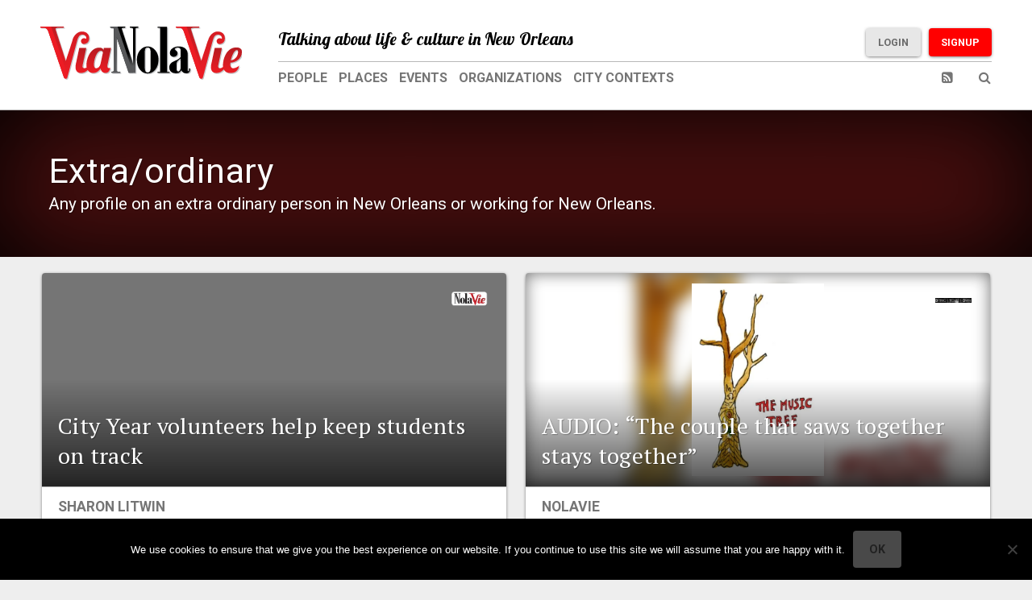

--- FILE ---
content_type: text/css
request_url: https://www.vianolavie.org/wp-content/themes/vianolavie-theme/style.css?ver=6.9
body_size: 20771
content:
/*!
Theme Name: ViaNolaVie
Theme URI: http://vianolavie.com/
Author: Lowling
Author URI: https://lowling.com
Description: The official Via NolaVie WordPress theme.
Version: 0.0.1
License: GNU General Public License v2 or later
License URI: http://www.gnu.org/licenses/gpl-2.0.html
Text Domain: vnv
Tags:
*/@import url(https://fonts.googleapis.com/css?family=PT+Serif:400,500,700);@import url(https://fonts.googleapis.com/css?family=Roboto:400,500,700);@import url(https://fonts.googleapis.com/css?family=Lobster);.author_info-the_author{color:#000;text-transform:capitalize;text-decoration:none;font-size:1.1em;font-family:"Roboto",sans-serif;display:inline-block;padding-right:10px}.author_info-the_author .the_author-avatar{margin-right:.5em;display:inline-block}.author_info-the_author .the_author-name_and_role{display:inline-block;padding:10px 10px 0 0;vertical-align:top}.author_info-the_author .the_author-name_and_role .name_and_role-the_role{color:rgba(0,0,0,0.54);display:block}body{background-color:#eee}.image_overlay,.feature-masthead_scroller .masthead_scroller-slider .slider-listed_post .listed_post-overlay,.loop_content-listed_medium .listed_medium-featured_image .featured_image-overlay{display:block;position:absolute;background-image:-webkit-gradient(linear, left top, left bottom, from(rgba(0,47,75,0)), to(#000));background-image:linear-gradient(rgba(0,47,75,0), #000);opacity:.7;width:100%;height:50%;bottom:0;-webkit-transition:opacity .15s ease-out, height .15s ease-out;transition:opacity .15s ease-out, height .15s ease-out}a:hover .image_overlay,a:hover .feature-masthead_scroller .masthead_scroller-slider .slider-listed_post .listed_post-overlay,.feature-masthead_scroller .masthead_scroller-slider .slider-listed_post a:hover .listed_post-overlay,a:hover .loop_content-listed_medium .listed_medium-featured_image .featured_image-overlay,.loop_content-listed_medium .listed_medium-featured_image a:hover .featured_image-overlay{height:60%;opacity:.9}.background-blur,.feature-archive_masthead .archive_masthead-background_image,.feature-media_masthead .media_masthead-background,.layout-front_page .front_page-center_content .center_content-background{background-size:cover;background-position:center center;position:absolute;top:0;left:0;width:100%;height:100%;-webkit-filter:blur(40px);-moz-filter:blur(40px);-o-filter:blur(40px);-ms-filter:blur(40px);filter:blur(40px);opacity:.4}.container,.layout-front_page .front_page-top_content,.layout-front_page .front_page-bottom_content,.layout-front_page .front_page-center_content .center_content-content,.layout-single .single-container,.layout-single .single-container .container-feature,#layout-archive .archive-loop_content,.layout-page .loop_content-single_page{position:relative;margin:0 auto;width:1200px}@media (max-width: 1200px){.container,.layout-front_page .front_page-top_content,.layout-front_page .front_page-bottom_content,.layout-front_page .front_page-center_content .center_content-content,.layout-single .single-container,.layout-single .single-container .container-feature,#layout-archive .archive-loop_content,.layout-page .loop_content-single_page{width:100%}}.container.container:before,.layout-front_page .front_page-top_content:before,.layout-front_page .front_page-bottom_content:before,.layout-front_page .front_page-center_content .center_content-content:before,.layout-single .single-container:before,.layout-single .single-container .container-feature:before,#layout-archive .archive-loop_content:before,.layout-page .loop_content-single_page:before,.container.container:after,.layout-front_page .front_page-top_content:after,.layout-front_page .front_page-bottom_content:after,.layout-front_page .front_page-center_content .center_content-content:after,.layout-single .single-container:after,.layout-single .single-container .container-feature:after,#layout-archive .archive-loop_content:after,.layout-page .loop_content-single_page:after{clear:both;content:" ";display:table}.container.container-medium,.layout-front_page .container-medium.front_page-top_content,.layout-front_page .container-medium.front_page-bottom_content,.layout-front_page .front_page-center_content .center_content-content,.layout-single .container-medium.single-container,.layout-single .single-container .container-medium.container-feature,.layout-single .single-container .layout-page .container-feature.loop_content-single_page,.layout-page .layout-single .single-container .container-feature.loop_content-single_page,#layout-archive .container-medium.archive-loop_content,#layout-archive .layout-page .archive-loop_content.loop_content-single_page,.layout-page #layout-archive .archive-loop_content.loop_content-single_page,.layout-page .loop_content-single_page{width:992px}@media (max-width: 992px){.container.container-medium,.layout-front_page .container-medium.front_page-top_content,.layout-front_page .container-medium.front_page-bottom_content,.layout-front_page .front_page-center_content .center_content-content,.layout-single .container-medium.single-container,.layout-single .single-container .container-medium.container-feature,.layout-single .single-container .layout-page .container-feature.loop_content-single_page,.layout-page .layout-single .single-container .container-feature.loop_content-single_page,#layout-archive .container-medium.archive-loop_content,#layout-archive .layout-page .archive-loop_content.loop_content-single_page,.layout-page #layout-archive .archive-loop_content.loop_content-single_page,.layout-page .loop_content-single_page{width:100%}}.table,.feature-suggested_content .suggested_content-loop_content,.feature-suggested_content .related_content-loop_content,.feature-related_content .suggested_content-loop_content,.feature-related_content .related_content-loop_content,.feature-comments .comments-comment_list .comment_list-single_comment,.header .header-content,.layout-front_page .front_page-top_content,.layout-front_page .front_page-center_content .center_content-content,.layout-single .single-container .container-content,.row{clear:both;position:relative}.table:before,.feature-suggested_content .suggested_content-loop_content:before,.feature-suggested_content .related_content-loop_content:before,.feature-related_content .suggested_content-loop_content:before,.feature-related_content .related_content-loop_content:before,.feature-comments .comments-comment_list .comment_list-single_comment:before,.header .header-content:before,.layout-front_page .front_page-top_content:before,.layout-front_page .front_page-center_content .center_content-content:before,.layout-single .single-container .container-content:before,.table:after,.feature-suggested_content .suggested_content-loop_content:after,.feature-suggested_content .related_content-loop_content:after,.feature-related_content .suggested_content-loop_content:after,.feature-related_content .related_content-loop_content:after,.feature-comments .comments-comment_list .comment_list-single_comment:after,.header .header-content:after,.layout-front_page .front_page-top_content:after,.layout-front_page .front_page-center_content .center_content-content:after,.layout-single .single-container .container-content:after,.row:before,.row:after{clear:both;display:table;content:" "}.table img,.feature-suggested_content .suggested_content-loop_content img,.feature-suggested_content .related_content-loop_content img,.feature-related_content .suggested_content-loop_content img,.feature-related_content .related_content-loop_content img,.feature-comments .comments-comment_list .comment_list-single_comment img,.header .header-content img,.layout-front_page .front_page-top_content img,.layout-front_page .front_page-center_content .center_content-content img,.layout-single .single-container .container-content img,.row img{max-width:100%;height:auto}.table,.feature-suggested_content .suggested_content-loop_content,.feature-suggested_content .related_content-loop_content,.feature-related_content .suggested_content-loop_content,.feature-related_content .related_content-loop_content,.feature-comments .comments-comment_list .comment_list-single_comment,.header .header-content,.layout-front_page .front_page-top_content,.layout-front_page .front_page-center_content .center_content-content,.layout-single .single-container .container-content{display:table;table-layout:fixed}.table .table-cell,.feature-suggested_content .suggested_content-loop_content .table-cell,.feature-suggested_content .related_content-loop_content .table-cell,.feature-related_content .suggested_content-loop_content .table-cell,.feature-related_content .related_content-loop_content .table-cell,.feature-comments .comments-comment_list .comment_list-single_comment .table-cell,.header .header-content .table-cell,.layout-front_page .front_page-top_content .table-cell,.layout-front_page .front_page-center_content .center_content-content .table-cell,.layout-single .single-container .container-content .table-cell,.table .feature-comments .comments-comment_list .comment_list-single_comment .single_comment-comment_meta,.feature-comments .comments-comment_list .comment_list-single_comment .table .single_comment-comment_meta,.feature-suggested_content .suggested_content-loop_content .feature-comments .comments-comment_list .comment_list-single_comment .single_comment-comment_meta,.feature-comments .comments-comment_list .comment_list-single_comment .feature-suggested_content .suggested_content-loop_content .single_comment-comment_meta,.feature-suggested_content .related_content-loop_content .feature-comments .comments-comment_list .comment_list-single_comment .single_comment-comment_meta,.feature-comments .comments-comment_list .comment_list-single_comment .feature-suggested_content .related_content-loop_content .single_comment-comment_meta,.feature-related_content .suggested_content-loop_content .feature-comments .comments-comment_list .comment_list-single_comment .single_comment-comment_meta,.feature-comments .comments-comment_list .comment_list-single_comment .feature-related_content .suggested_content-loop_content .single_comment-comment_meta,.feature-related_content .related_content-loop_content .feature-comments .comments-comment_list .comment_list-single_comment .single_comment-comment_meta,.feature-comments .comments-comment_list .comment_list-single_comment .feature-related_content .related_content-loop_content .single_comment-comment_meta,.feature-comments .comments-comment_list .comment_list-single_comment .single_comment-comment_meta,.header .header-content .feature-comments .comments-comment_list .comment_list-single_comment .single_comment-comment_meta,.feature-comments .comments-comment_list .comment_list-single_comment .header .header-content .single_comment-comment_meta,.layout-front_page .front_page-top_content .feature-comments .comments-comment_list .comment_list-single_comment .single_comment-comment_meta,.feature-comments .comments-comment_list .comment_list-single_comment .layout-front_page .front_page-top_content .single_comment-comment_meta,.layout-front_page .front_page-center_content .center_content-content .feature-comments .comments-comment_list .comment_list-single_comment .single_comment-comment_meta,.feature-comments .comments-comment_list .comment_list-single_comment .layout-front_page .front_page-center_content .center_content-content .single_comment-comment_meta,.layout-single .single-container .container-content .feature-comments .comments-comment_list .comment_list-single_comment .single_comment-comment_meta,.feature-comments .comments-comment_list .comment_list-single_comment .layout-single .single-container .container-content .single_comment-comment_meta,.table .feature-comments .comments-comment_list .comment_list-single_comment .single_comment-comment_content,.feature-comments .comments-comment_list .comment_list-single_comment .table .single_comment-comment_content,.feature-suggested_content .suggested_content-loop_content .feature-comments .comments-comment_list .comment_list-single_comment .single_comment-comment_content,.feature-comments .comments-comment_list .comment_list-single_comment .feature-suggested_content .suggested_content-loop_content .single_comment-comment_content,.feature-suggested_content .related_content-loop_content .feature-comments .comments-comment_list .comment_list-single_comment .single_comment-comment_content,.feature-comments .comments-comment_list .comment_list-single_comment .feature-suggested_content .related_content-loop_content .single_comment-comment_content,.feature-related_content .suggested_content-loop_content .feature-comments .comments-comment_list .comment_list-single_comment .single_comment-comment_content,.feature-comments .comments-comment_list .comment_list-single_comment .feature-related_content .suggested_content-loop_content .single_comment-comment_content,.feature-related_content .related_content-loop_content .feature-comments .comments-comment_list .comment_list-single_comment .single_comment-comment_content,.feature-comments .comments-comment_list .comment_list-single_comment .feature-related_content .related_content-loop_content .single_comment-comment_content,.feature-comments .comments-comment_list .comment_list-single_comment .single_comment-comment_content,.header .header-content .feature-comments .comments-comment_list .comment_list-single_comment .single_comment-comment_content,.feature-comments .comments-comment_list .comment_list-single_comment .header .header-content .single_comment-comment_content,.layout-front_page .front_page-top_content .feature-comments .comments-comment_list .comment_list-single_comment .single_comment-comment_content,.feature-comments .comments-comment_list .comment_list-single_comment .layout-front_page .front_page-top_content .single_comment-comment_content,.layout-front_page .front_page-center_content .center_content-content .feature-comments .comments-comment_list .comment_list-single_comment .single_comment-comment_content,.feature-comments .comments-comment_list .comment_list-single_comment .layout-front_page .front_page-center_content .center_content-content .single_comment-comment_content,.layout-single .single-container .container-content .feature-comments .comments-comment_list .comment_list-single_comment .single_comment-comment_content,.feature-comments .comments-comment_list .comment_list-single_comment .layout-single .single-container .container-content .single_comment-comment_content,.table .feature-comments .comments-comment_list .comment_list-single_comment .single_comment-user_favicon,.feature-comments .comments-comment_list .comment_list-single_comment .table .single_comment-user_favicon,.feature-suggested_content .suggested_content-loop_content .feature-comments .comments-comment_list .comment_list-single_comment .single_comment-user_favicon,.feature-comments .comments-comment_list .comment_list-single_comment .feature-suggested_content .suggested_content-loop_content .single_comment-user_favicon,.feature-suggested_content .related_content-loop_content .feature-comments .comments-comment_list .comment_list-single_comment .single_comment-user_favicon,.feature-comments .comments-comment_list .comment_list-single_comment .feature-suggested_content .related_content-loop_content .single_comment-user_favicon,.feature-related_content .suggested_content-loop_content .feature-comments .comments-comment_list .comment_list-single_comment .single_comment-user_favicon,.feature-comments .comments-comment_list .comment_list-single_comment .feature-related_content .suggested_content-loop_content .single_comment-user_favicon,.feature-related_content .related_content-loop_content .feature-comments .comments-comment_list .comment_list-single_comment .single_comment-user_favicon,.feature-comments .comments-comment_list .comment_list-single_comment .feature-related_content .related_content-loop_content .single_comment-user_favicon,.feature-comments .comments-comment_list .comment_list-single_comment .single_comment-user_favicon,.header .header-content .feature-comments .comments-comment_list .comment_list-single_comment .single_comment-user_favicon,.feature-comments .comments-comment_list .comment_list-single_comment .header .header-content .single_comment-user_favicon,.layout-front_page .front_page-top_content .feature-comments .comments-comment_list .comment_list-single_comment .single_comment-user_favicon,.feature-comments .comments-comment_list .comment_list-single_comment .layout-front_page .front_page-top_content .single_comment-user_favicon,.layout-front_page .front_page-center_content .center_content-content .feature-comments .comments-comment_list .comment_list-single_comment .single_comment-user_favicon,.feature-comments .comments-comment_list .comment_list-single_comment .layout-front_page .front_page-center_content .center_content-content .single_comment-user_favicon,.layout-single .single-container .container-content .feature-comments .comments-comment_list .comment_list-single_comment .single_comment-user_favicon,.feature-comments .comments-comment_list .comment_list-single_comment .layout-single .single-container .container-content .single_comment-user_favicon,.table .header .header-content .content-logo,.header .header-content .table .content-logo,.feature-suggested_content .suggested_content-loop_content .header .header-content .content-logo,.header .header-content .feature-suggested_content .suggested_content-loop_content .content-logo,.feature-suggested_content .related_content-loop_content .header .header-content .content-logo,.header .header-content .feature-suggested_content .related_content-loop_content .content-logo,.feature-related_content .suggested_content-loop_content .header .header-content .content-logo,.header .header-content .feature-related_content .suggested_content-loop_content .content-logo,.feature-related_content .related_content-loop_content .header .header-content .content-logo,.header .header-content .feature-related_content .related_content-loop_content .content-logo,.feature-comments .comments-comment_list .comment_list-single_comment .header .header-content .content-logo,.header .header-content .feature-comments .comments-comment_list .comment_list-single_comment .content-logo,.header .header-content .content-logo,.layout-front_page .front_page-top_content .header .header-content .content-logo,.header .header-content .layout-front_page .front_page-top_content .content-logo,.layout-front_page .front_page-center_content .center_content-content .header .header-content .content-logo,.header .header-content .layout-front_page .front_page-center_content .center_content-content .content-logo,.layout-single .single-container .container-content .header .header-content .content-logo,.header .header-content .layout-single .single-container .container-content .content-logo,.table .header .header-content .content-navigation,.header .header-content .table .content-navigation,.feature-suggested_content .suggested_content-loop_content .header .header-content .content-navigation,.header .header-content .feature-suggested_content .suggested_content-loop_content .content-navigation,.feature-suggested_content .related_content-loop_content .header .header-content .content-navigation,.header .header-content .feature-suggested_content .related_content-loop_content .content-navigation,.feature-related_content .suggested_content-loop_content .header .header-content .content-navigation,.header .header-content .feature-related_content .suggested_content-loop_content .content-navigation,.feature-related_content .related_content-loop_content .header .header-content .content-navigation,.header .header-content .feature-related_content .related_content-loop_content .content-navigation,.feature-comments .comments-comment_list .comment_list-single_comment .header .header-content .content-navigation,.header .header-content .feature-comments .comments-comment_list .comment_list-single_comment .content-navigation,.header .header-content .content-navigation,.layout-front_page .front_page-top_content .header .header-content .content-navigation,.header .header-content .layout-front_page .front_page-top_content .content-navigation,.layout-front_page .front_page-center_content .center_content-content .header .header-content .content-navigation,.header .header-content .layout-front_page .front_page-center_content .center_content-content .content-navigation,.layout-single .single-container .container-content .header .header-content .content-navigation,.header .header-content .layout-single .single-container .container-content .content-navigation,.table .layout-front_page .front_page-top_content .top_content-featured_voice,.layout-front_page .front_page-top_content .table .top_content-featured_voice,.feature-suggested_content .suggested_content-loop_content .layout-front_page .front_page-top_content .top_content-featured_voice,.layout-front_page .front_page-top_content .feature-suggested_content .suggested_content-loop_content .top_content-featured_voice,.feature-suggested_content .related_content-loop_content .layout-front_page .front_page-top_content .top_content-featured_voice,.layout-front_page .front_page-top_content .feature-suggested_content .related_content-loop_content .top_content-featured_voice,.feature-related_content .suggested_content-loop_content .layout-front_page .front_page-top_content .top_content-featured_voice,.layout-front_page .front_page-top_content .feature-related_content .suggested_content-loop_content .top_content-featured_voice,.feature-related_content .related_content-loop_content .layout-front_page .front_page-top_content .top_content-featured_voice,.layout-front_page .front_page-top_content .feature-related_content .related_content-loop_content .top_content-featured_voice,.feature-comments .comments-comment_list .comment_list-single_comment .layout-front_page .front_page-top_content .top_content-featured_voice,.layout-front_page .front_page-top_content .feature-comments .comments-comment_list .comment_list-single_comment .top_content-featured_voice,.header .header-content .layout-front_page .front_page-top_content .top_content-featured_voice,.layout-front_page .front_page-top_content .header .header-content .top_content-featured_voice,.layout-front_page .front_page-top_content .top_content-featured_voice,.layout-front_page .front_page-center_content .center_content-content .front_page-top_content .top_content-featured_voice,.layout-front_page .front_page-top_content .front_page-center_content .center_content-content .top_content-featured_voice,.layout-single .single-container .container-content .layout-front_page .front_page-top_content .top_content-featured_voice,.layout-front_page .front_page-top_content .layout-single .single-container .container-content .top_content-featured_voice,.table .layout-front_page .front_page-top_content .top_content-recent_posts,.layout-front_page .front_page-top_content .table .top_content-recent_posts,.feature-suggested_content .suggested_content-loop_content .layout-front_page .front_page-top_content .top_content-recent_posts,.layout-front_page .front_page-top_content .feature-suggested_content .suggested_content-loop_content .top_content-recent_posts,.feature-suggested_content .related_content-loop_content .layout-front_page .front_page-top_content .top_content-recent_posts,.layout-front_page .front_page-top_content .feature-suggested_content .related_content-loop_content .top_content-recent_posts,.feature-related_content .suggested_content-loop_content .layout-front_page .front_page-top_content .top_content-recent_posts,.layout-front_page .front_page-top_content .feature-related_content .suggested_content-loop_content .top_content-recent_posts,.feature-related_content .related_content-loop_content .layout-front_page .front_page-top_content .top_content-recent_posts,.layout-front_page .front_page-top_content .feature-related_content .related_content-loop_content .top_content-recent_posts,.feature-comments .comments-comment_list .comment_list-single_comment .layout-front_page .front_page-top_content .top_content-recent_posts,.layout-front_page .front_page-top_content .feature-comments .comments-comment_list .comment_list-single_comment .top_content-recent_posts,.header .header-content .layout-front_page .front_page-top_content .top_content-recent_posts,.layout-front_page .front_page-top_content .header .header-content .top_content-recent_posts,.layout-front_page .front_page-top_content .top_content-recent_posts,.layout-front_page .front_page-center_content .center_content-content .front_page-top_content .top_content-recent_posts,.layout-front_page .front_page-top_content .front_page-center_content .center_content-content .top_content-recent_posts,.layout-single .single-container .container-content .layout-front_page .front_page-top_content .top_content-recent_posts,.layout-front_page .front_page-top_content .layout-single .single-container .container-content .top_content-recent_posts,.table .layout-front_page .front_page-center_content .center_content-content .content-info_area,.layout-front_page .front_page-center_content .center_content-content .table .content-info_area,.feature-suggested_content .suggested_content-loop_content .layout-front_page .front_page-center_content .center_content-content .content-info_area,.layout-front_page .front_page-center_content .center_content-content .feature-suggested_content .suggested_content-loop_content .content-info_area,.feature-suggested_content .related_content-loop_content .layout-front_page .front_page-center_content .center_content-content .content-info_area,.layout-front_page .front_page-center_content .center_content-content .feature-suggested_content .related_content-loop_content .content-info_area,.feature-related_content .suggested_content-loop_content .layout-front_page .front_page-center_content .center_content-content .content-info_area,.layout-front_page .front_page-center_content .center_content-content .feature-related_content .suggested_content-loop_content .content-info_area,.feature-related_content .related_content-loop_content .layout-front_page .front_page-center_content .center_content-content .content-info_area,.layout-front_page .front_page-center_content .center_content-content .feature-related_content .related_content-loop_content .content-info_area,.feature-comments .comments-comment_list .comment_list-single_comment .layout-front_page .front_page-center_content .center_content-content .content-info_area,.layout-front_page .front_page-center_content .center_content-content .feature-comments .comments-comment_list .comment_list-single_comment .content-info_area,.header .header-content .layout-front_page .front_page-center_content .center_content-content .content-info_area,.layout-front_page .front_page-center_content .center_content-content .header .header-content .content-info_area,.layout-front_page .front_page-top_content .front_page-center_content .center_content-content .content-info_area,.layout-front_page .front_page-center_content .center_content-content .front_page-top_content .content-info_area,.layout-front_page .front_page-center_content .center_content-content .content-info_area,.layout-single .single-container .container-content .layout-front_page .front_page-center_content .center_content-content .content-info_area,.layout-front_page .front_page-center_content .center_content-content .layout-single .single-container .container-content .content-info_area,.table .layout-front_page .front_page-center_content .center_content-content .content-quick_links,.layout-front_page .front_page-center_content .center_content-content .table .content-quick_links,.feature-suggested_content .suggested_content-loop_content .layout-front_page .front_page-center_content .center_content-content .content-quick_links,.layout-front_page .front_page-center_content .center_content-content .feature-suggested_content .suggested_content-loop_content .content-quick_links,.feature-suggested_content .related_content-loop_content .layout-front_page .front_page-center_content .center_content-content .content-quick_links,.layout-front_page .front_page-center_content .center_content-content .feature-suggested_content .related_content-loop_content .content-quick_links,.feature-related_content .suggested_content-loop_content .layout-front_page .front_page-center_content .center_content-content .content-quick_links,.layout-front_page .front_page-center_content .center_content-content .feature-related_content .suggested_content-loop_content .content-quick_links,.feature-related_content .related_content-loop_content .layout-front_page .front_page-center_content .center_content-content .content-quick_links,.layout-front_page .front_page-center_content .center_content-content .feature-related_content .related_content-loop_content .content-quick_links,.feature-comments .comments-comment_list .comment_list-single_comment .layout-front_page .front_page-center_content .center_content-content .content-quick_links,.layout-front_page .front_page-center_content .center_content-content .feature-comments .comments-comment_list .comment_list-single_comment .content-quick_links,.header .header-content .layout-front_page .front_page-center_content .center_content-content .content-quick_links,.layout-front_page .front_page-center_content .center_content-content .header .header-content .content-quick_links,.layout-front_page .front_page-top_content .front_page-center_content .center_content-content .content-quick_links,.layout-front_page .front_page-center_content .center_content-content .front_page-top_content .content-quick_links,.layout-front_page .front_page-center_content .center_content-content .content-quick_links,.layout-single .single-container .container-content .layout-front_page .front_page-center_content .center_content-content .content-quick_links,.layout-front_page .front_page-center_content .center_content-content .layout-single .single-container .container-content .content-quick_links,.table .layout-single .single-container .container-content .content-loop_content,.layout-single .single-container .container-content .table .content-loop_content,.feature-suggested_content .suggested_content-loop_content .layout-single .single-container .container-content .content-loop_content,.layout-single .single-container .container-content .feature-suggested_content .suggested_content-loop_content .content-loop_content,.feature-suggested_content .related_content-loop_content .layout-single .single-container .container-content .content-loop_content,.layout-single .single-container .container-content .feature-suggested_content .related_content-loop_content .content-loop_content,.feature-related_content .suggested_content-loop_content .layout-single .single-container .container-content .content-loop_content,.layout-single .single-container .container-content .feature-related_content .suggested_content-loop_content .content-loop_content,.feature-related_content .related_content-loop_content .layout-single .single-container .container-content .content-loop_content,.layout-single .single-container .container-content .feature-related_content .related_content-loop_content .content-loop_content,.feature-comments .comments-comment_list .comment_list-single_comment .layout-single .single-container .container-content .content-loop_content,.layout-single .single-container .container-content .feature-comments .comments-comment_list .comment_list-single_comment .content-loop_content,.header .header-content .layout-single .single-container .container-content .content-loop_content,.layout-single .single-container .container-content .header .header-content .content-loop_content,.layout-front_page .front_page-top_content .layout-single .single-container .container-content .content-loop_content,.layout-single .single-container .container-content .layout-front_page .front_page-top_content .content-loop_content,.layout-front_page .front_page-center_content .center_content-content .layout-single .single-container .container-content .content-loop_content,.layout-single .single-container .container-content .layout-front_page .front_page-center_content .center_content-content .content-loop_content,.layout-single .single-container .container-content .content-loop_content,.table .layout-single .single-container .container-content .content-feature,.layout-single .single-container .container-content .table .content-feature,.feature-suggested_content .suggested_content-loop_content .layout-single .single-container .container-content .content-feature,.layout-single .single-container .container-content .feature-suggested_content .suggested_content-loop_content .content-feature,.feature-suggested_content .related_content-loop_content .layout-single .single-container .container-content .content-feature,.layout-single .single-container .container-content .feature-suggested_content .related_content-loop_content .content-feature,.feature-related_content .suggested_content-loop_content .layout-single .single-container .container-content .content-feature,.layout-single .single-container .container-content .feature-related_content .suggested_content-loop_content .content-feature,.feature-related_content .related_content-loop_content .layout-single .single-container .container-content .content-feature,.layout-single .single-container .container-content .feature-related_content .related_content-loop_content .content-feature,.feature-comments .comments-comment_list .comment_list-single_comment .layout-single .single-container .container-content .content-feature,.layout-single .single-container .container-content .feature-comments .comments-comment_list .comment_list-single_comment .content-feature,.header .header-content .layout-single .single-container .container-content .content-feature,.layout-single .single-container .container-content .header .header-content .content-feature,.layout-front_page .front_page-top_content .layout-single .single-container .container-content .content-feature,.layout-single .single-container .container-content .layout-front_page .front_page-top_content .content-feature,.layout-front_page .front_page-center_content .center_content-content .layout-single .single-container .container-content .content-feature,.layout-single .single-container .container-content .layout-front_page .front_page-center_content .center_content-content .content-feature,.layout-single .single-container .container-content .content-feature{display:table-cell;vertical-align:top}.showing-page-sharer{height:1.2em !important}.showing-triangle{width:0;height:0 !important;border-top:5px solid transparent;border-bottom:5px solid transparent;border-left:5px solid rgba(0,0,0,0.58);margin:0 auto;left:0;right:0;position:absolute;overflow:hidden}.hiding-triangle{border-left:0px solid transparent;border-right:0px solid transparent;border-bottom:0px solid rgba(0,0,0,0.28)}@media (max-width: 780px){.no_mobile,.feature-archive_masthead .archive_masthead-masthead_content .masthead_content-archive_image{display:none !important}}*{-webkit-box-sizing:border-box !important;box-sizing:border-box !important}.align-right{text-align:right !important}.align-left{text-align:left !important}.align-center{text-align:center !important}.float-right{float:right !important}.float-left{float:left !important}body{margin:0}.showing,.showing-page-sharer,.hiding-triangle{height:inherit !important}.hiding{height:0}.toggled{opacity:.5}.effect-blur{-webkit-filter:blur(10px);filter:blur(10px)}.alignnone{margin:1.4em 0}.aligncenter,div.aligncenter{display:block;margin:5px auto 5px auto}.alignright{float:right;margin:5px 0 .5em .5em}.alignleft{float:left;margin:5px .5em .5em 0}@media (max-width: 600px){.alignright,.alignleft{width:100% !important;max-width:100% !important;padding:15px !important;margin:.8em 0 !important;float:none}}a img.alignright{float:right;margin:5px 0 .5em .5em}a img.alignnone{margin:1.4em 0}a img.alignleft{float:left;margin:5px .5em .5em 0}a img.aligncenter{display:block;margin-left:auto;margin-right:auto}.wp-caption{background:#fff;border:1px solid #f0f0f0;max-width:100%;padding:5px 3px 10px;text-align:center;display:inline-block}.wp-caption.alignnone{margin:1.4em 0}.wp-caption.alignleft{margin:5px 20px 20px 0;display:block}.wp-caption.aligncenter{text-align:center}.wp-caption.alignright{margin:5px 0 20px 20px;display:block}.wp-caption img{border:0 none;height:auto;margin:0;max-width:98.5%;padding:0;width:auto}.wp-caption img.aligncenter{display:inline-block}.wp-caption p.wp-caption-text{font-size:11px;line-height:17px;margin:0;padding:0 4px 5px}.screen-reader-text{clip:rect(1px, 1px, 1px, 1px);position:absolute !important;height:1px;width:1px;overflow:hidden}.screen-reader-text:focus{background-color:#f1f1f1;border-radius:3px;-webkit-box-shadow:0 0 2px 2px rgba(0,0,0,0.6);box-shadow:0 0 2px 2px rgba(0,0,0,0.6);clip:auto !important;color:#21759b;display:block;font-size:14px;font-size:0.875rem;font-weight:bold;height:auto;left:5px;line-height:normal;padding:15px 23px 14px;text-decoration:none;top:5px;width:auto;z-index:100000}#respond h3,#respond .loop_content-listed_medium .listed_medium-featured_image .featured_image-title,.loop_content-listed_medium .listed_medium-featured_image #respond .featured_image-title{font-weight:700;border-top:4px solid rgba(0,0,0,0.54);color:rgba(0,0,0,0.54);padding:15px 0;margin-bottom:0}#respond .comments-notice{padding:15px;background:#ddf0fd;margin-bottom:.8em;font-weight:700}#respond .required{color:red}#respond input,#respond textarea{font-family:"Roboto",sans-serif;font-size:1.1em}#respond .comment-input_group{position:relative;margin:1.4em 0}#respond .comment-input_group .input_group-input{font-size:18px;padding:0 10px 10px 5px;display:block;width:100%;resize:none;border:none;border-bottom:1px solid #757575}#respond .comment-input_group .input_group-input:focus{outline:none}#respond .comment-input_group .input_group-input:focus ~ .input_group-label{top:-20px;font-size:14px}#respond .comment-input_group .input_group-input:focus ~ .input_group-bar:before,#respond .comment-input_group .input_group-input:focus ~ .input_group-bar:after{width:50%}#respond .comment-input_group .input_group-input:focus ~ .input_group-highlight{-webkit-animation:inputHighlighter 0.3s ease;animation:inputHighlighter 0.3s ease}#respond .comment-input_group .input_group-label{color:#999;font-size:18px;font-weight:normal;position:absolute;pointer-events:none;left:5px;top:10px;transition:0.2s ease all;-moz-transition:0.2s ease all;-webkit-transition:0.2s ease all}#respond .comment-input_group .input_group-bar{position:relative;display:block;width:100%}#respond .comment-input_group .input_group-bar:before,#respond .comment-input_group .input_group-bar:after{content:'';height:2px;width:0;bottom:1px;position:absolute;background:#5264AE;transition:0.2s ease all;-moz-transition:0.2s ease all;-webkit-transition:0.2s ease all}#respond .comment-input_group .input_group-bar:before{left:50%}#respond .comment-input_group .input_group-bar:after{right:50%}#respond .comment-input_group .input_group-highlight{position:absolute;height:60%;width:100px;top:25%;left:0;pointer-events:none;opacity:0.5}@-webkit-keyframes inputHighlighter{from{background:#5264AE}to{width:0;background:transparent}}@keyframes inputHighlighter{from{background:#5264AE}to{width:0;background:transparent}}#respond #submit{margin-right:1.4em}.footnotes{border-top:1px solid rgba(0,0,0,0.28);border-bottom:1px solid rgba(0,0,0,0.28);font-size:1em;color:rgba(0,0,0,0.54)}.footnotes li{padding-bottom:15px}.gform_button{margin-top:-18px !important}.badge{display:inline-block;font-family:"Roboto",sans-serif;font-weight:700;font-size:1em;background-size:100% 100%;background-position:center center;background-repeat:no-repeat;width:91px;height:37px;padding:3px;z-index:1;color:#fff;text-shadow:1px 1px 4px black}.badge.badge-small{width:51px;height:21px;font-size:.8em}.badge .badge-image{width:100%;height:auto}.button,#respond #submit,.gform_button,.feature-archive_masthead .archive_masthead-masthead_content .masthead_content-subcategories .subcategories-link,.feature-recent_posts .recent_posts-show_all .show_all-link,.feature-class_url_generator .class_url_generator-submit,.header .header-content .content-navigation .navigation-upper_content .upper_content-user .user-logout,.header .header-content .content-navigation .navigation-upper_content .upper_content-login,.header .header-content .content-navigation .navigation-upper_content .upper_content-signup{display:inline-block;background:rgba(191,191,191,0.38);color:#fff;text-decoration:none;padding:15px 20px;-webkit-box-shadow:0px 1px 4px -1px rgba(0,0,0,0.75);box-shadow:0px 1px 4px -1px rgba(0,0,0,0.75);border-radius:4px;text-align:center;text-align-last:center;-webkit-transition:-webkit-box-shadow .4s;transition:-webkit-box-shadow .4s;transition:box-shadow .4s;transition:box-shadow .4s, -webkit-box-shadow .4s;border:0}@media only screen and (max-width: 600px){.button,#respond #submit,.gform_button,.feature-archive_masthead .archive_masthead-masthead_content .masthead_content-subcategories .subcategories-link,.feature-recent_posts .recent_posts-show_all .show_all-link,.feature-class_url_generator .class_url_generator-submit,.header .header-content .content-navigation .navigation-upper_content .upper_content-user .user-logout,.header .header-content .content-navigation .navigation-upper_content .upper_content-login,.header .header-content .content-navigation .navigation-upper_content .upper_content-signup{display:block !important;float:none !important;width:100% !important;margin:.8em 0}}.button:hover,#respond #submit:hover,.gform_button:hover,.feature-archive_masthead .archive_masthead-masthead_content .masthead_content-subcategories .subcategories-link:hover,.feature-recent_posts .recent_posts-show_all .show_all-link:hover,.feature-class_url_generator .class_url_generator-submit:hover,.header .header-content .content-navigation .navigation-upper_content .upper_content-user .user-logout:hover,.header .header-content .content-navigation .navigation-upper_content .upper_content-login:hover,.header .header-content .content-navigation .navigation-upper_content .upper_content-signup:hover{-webkit-box-shadow:0px 1px 18px -1px rgba(0,0,0,0.75);box-shadow:0px 1px 18px -1px rgba(0,0,0,0.75);cursor:pointer}.button:active,#respond #submit:active,.gform_button:active,.feature-archive_masthead .archive_masthead-masthead_content .masthead_content-subcategories .subcategories-link:active,.feature-recent_posts .recent_posts-show_all .show_all-link:active,.feature-class_url_generator .class_url_generator-submit:active,.header .header-content .content-navigation .navigation-upper_content .upper_content-user .user-logout:active,.header .header-content .content-navigation .navigation-upper_content .upper_content-login:active,.header .header-content .content-navigation .navigation-upper_content .upper_content-signup:active,.button:focus,#respond #submit:focus,.gform_button:focus,.feature-archive_masthead .archive_masthead-masthead_content .masthead_content-subcategories .subcategories-link:focus,.feature-recent_posts .recent_posts-show_all .show_all-link:focus,.feature-class_url_generator .class_url_generator-submit:focus,.header .header-content .content-navigation .navigation-upper_content .upper_content-user .user-logout:focus,.header .header-content .content-navigation .navigation-upper_content .upper_content-login:focus,.header .header-content .content-navigation .navigation-upper_content .upper_content-signup:focus{opacity:.8;outline:none}.button.button-large,#respond .button-large#submit,.button-large.gform_button,.feature-archive_masthead .archive_masthead-masthead_content .masthead_content-subcategories .button-large.subcategories-link,.feature-recent_posts .recent_posts-show_all .button-large.show_all-link,.feature-class_url_generator .button-large.class_url_generator-submit,.header .header-content .content-navigation .navigation-upper_content .upper_content-user .button-large.user-logout,.header .header-content .content-navigation .navigation-upper_content .button-large.upper_content-login,.header .header-content .content-navigation .navigation-upper_content .button-large.upper_content-signup{font-size:1.75em}.button.button-small,#respond .button-small#submit,#respond .feature-archive_masthead .archive_masthead-masthead_content .masthead_content-subcategories #submit.subcategories-link,.feature-archive_masthead .archive_masthead-masthead_content .masthead_content-subcategories #respond #submit.subcategories-link,#respond .header .header-content .content-navigation .navigation-upper_content .upper_content-user #submit.user-logout,.header .header-content .content-navigation .navigation-upper_content .upper_content-user #respond #submit.user-logout,#respond .header .header-content .content-navigation .navigation-upper_content #submit.upper_content-login,.header .header-content .content-navigation .navigation-upper_content #respond #submit.upper_content-login,#respond .header .header-content .content-navigation .navigation-upper_content #submit.upper_content-signup,.header .header-content .content-navigation .navigation-upper_content #respond #submit.upper_content-signup,.button-small.gform_button,.feature-archive_masthead .archive_masthead-masthead_content .masthead_content-subcategories .subcategories-link,.feature-recent_posts .recent_posts-show_all .button-small.show_all-link,.feature-class_url_generator .button-small.class_url_generator-submit,.header .header-content .content-navigation .navigation-upper_content .upper_content-user .user-logout,.header .header-content .content-navigation .navigation-upper_content .upper_content-login,.header .header-content .content-navigation .navigation-upper_content .upper_content-signup{font-size:.8em !important;padding:10px 15px}.button.button-circle,#respond .button-circle#submit,.button-circle.gform_button,.feature-archive_masthead .archive_masthead-masthead_content .masthead_content-subcategories .button-circle.subcategories-link,.feature-recent_posts .recent_posts-show_all .button-circle.show_all-link,.feature-class_url_generator .button-circle.class_url_generator-submit,.header .header-content .content-navigation .navigation-upper_content .upper_content-user .button-circle.user-logout,.header .header-content .content-navigation .navigation-upper_content .button-circle.upper_content-login,.header .header-content .content-navigation .navigation-upper_content .button-circle.upper_content-signup{border-radius:50%;text-decoration:none;cursor:pointer;border:none}@media only screen and (max-width: 600px){.button.button-circle,#respond .button-circle#submit,.button-circle.gform_button,.feature-archive_masthead .archive_masthead-masthead_content .masthead_content-subcategories .button-circle.subcategories-link,.feature-recent_posts .recent_posts-show_all .button-circle.show_all-link,.feature-class_url_generator .button-circle.class_url_generator-submit,.header .header-content .content-navigation .navigation-upper_content .upper_content-user .button-circle.user-logout,.header .header-content .content-navigation .navigation-upper_content .button-circle.upper_content-login,.header .header-content .content-navigation .navigation-upper_content .button-circle.upper_content-signup{display:inline-block !important;float:none !important;width:inherit !important;margin:0}}.button.button-outline,#respond .button-outline#submit,.button-outline.gform_button,.feature-archive_masthead .archive_masthead-masthead_content .masthead_content-subcategories .button-outline.subcategories-link,.feature-recent_posts .recent_posts-show_all .button-outline.show_all-link,.feature-class_url_generator .button-outline.class_url_generator-submit,.header .header-content .content-navigation .navigation-upper_content .upper_content-user .button-outline.user-logout,.header .header-content .content-navigation .navigation-upper_content .button-outline.upper_content-login,.header .header-content .content-navigation .navigation-upper_content .button-outline.upper_content-signup{border:1px solid rgba(0,0,0,0.28);background:transparent;-webkit-box-shadow:none;box-shadow:none}.button.button-inline,#respond .button-inline#submit,.button-inline.gform_button,.feature-archive_masthead .archive_masthead-masthead_content .masthead_content-subcategories .button-inline.subcategories-link,.feature-recent_posts .recent_posts-show_all .button-inline.show_all-link,.feature-class_url_generator .button-inline.class_url_generator-submit,.header .header-content .content-navigation .navigation-upper_content .upper_content-user .button-inline.user-logout,.header .header-content .content-navigation .navigation-upper_content .button-inline.upper_content-login,.header .header-content .content-navigation .navigation-upper_content .button-inline.upper_content-signup{background:transparent;-webkit-box-shadow:none;box-shadow:none;text-shadow:1px 1px 1px rgba(0,0,0,0.1);padding:0}.button.button-red,#respond #submit,.gform_button,.feature-archive_masthead .archive_masthead-masthead_content .masthead_content-subcategories .subcategories-link,.feature-recent_posts .recent_posts-show_all .button-red.show_all-link,.feature-recent_posts .recent_posts-show_all .show_all-link.gform_button,.feature-recent_posts .recent_posts-show_all .feature-class_url_generator .show_all-link.class_url_generator-submit,.feature-class_url_generator .feature-recent_posts .recent_posts-show_all .show_all-link.class_url_generator-submit,.feature-class_url_generator .class_url_generator-submit,.header .header-content .content-navigation .navigation-upper_content .upper_content-user .button-red.user-logout,.header .header-content .content-navigation .navigation-upper_content .upper_content-user .user-logout.gform_button,.header .header-content .content-navigation .navigation-upper_content .upper_content-user .feature-archive_masthead .archive_masthead-masthead_content .masthead_content-subcategories .user-logout.subcategories-link,.feature-archive_masthead .archive_masthead-masthead_content .masthead_content-subcategories .header .header-content .content-navigation .navigation-upper_content .upper_content-user .user-logout.subcategories-link,.header .header-content .content-navigation .navigation-upper_content .upper_content-user .feature-class_url_generator .user-logout.class_url_generator-submit,.feature-class_url_generator .header .header-content .content-navigation .navigation-upper_content .upper_content-user .user-logout.class_url_generator-submit,.header .header-content .content-navigation .navigation-upper_content .upper_content-user .user-logout.upper_content-signup,.header .header-content .content-navigation .navigation-upper_content .button-red.upper_content-login,.header .header-content .content-navigation .navigation-upper_content .upper_content-login.gform_button,.header .header-content .content-navigation .navigation-upper_content .feature-archive_masthead .archive_masthead-masthead_content .masthead_content-subcategories .upper_content-login.subcategories-link,.feature-archive_masthead .archive_masthead-masthead_content .masthead_content-subcategories .header .header-content .content-navigation .navigation-upper_content .upper_content-login.subcategories-link,.header .header-content .content-navigation .navigation-upper_content .feature-class_url_generator .upper_content-login.class_url_generator-submit,.feature-class_url_generator .header .header-content .content-navigation .navigation-upper_content .upper_content-login.class_url_generator-submit,.header .header-content .content-navigation .navigation-upper_content .upper_content-signup{background:red;color:#fff !important}.button-play,.feature-masthead_scroller .masthead_scroller-slider .slider-listed_post .listed_post-button_play,.listed_post-featured_image .featured_image-play_button,.listed_large-featured_image .featured_image-play_button,.listed_medium-featured_image .featured_image-play_button{color:white;position:absolute;top:50%;-webkit-transform:translateY(-50%);transform:translateY(-50%);width:100%;left:0;text-align:center;text-align-last:center;z-index:100}.button-play i,.feature-masthead_scroller .masthead_scroller-slider .slider-listed_post .listed_post-button_play i,.listed_post-featured_image .featured_image-play_button i,.listed_large-featured_image .featured_image-play_button i,.listed_medium-featured_image .featured_image-play_button i{font-size:5em;-webkit-text-shadow:1px 1px 1px rgba(0,0,0,0.3);-moz-text-shadow:1px 1px 1px rgba(0,0,0,0.3);text-shadow:1px 1px 1px rgba(0,0,0,0.3)}a:hover .button-play,a:hover .feature-masthead_scroller .masthead_scroller-slider .slider-listed_post .listed_post-button_play,.feature-masthead_scroller .masthead_scroller-slider .slider-listed_post a:hover .listed_post-button_play,a:hover .listed_post-featured_image .featured_image-play_button,.listed_post-featured_image a:hover .featured_image-play_button,a:hover .listed_large-featured_image .featured_image-play_button,.listed_large-featured_image a:hover .featured_image-play_button,a:hover .listed_medium-featured_image .featured_image-play_button,.listed_medium-featured_image a:hover .featured_image-play_button{opacity:.8}img,a img{border:0}.image-circular,.author_info-the_author .the_author-avatar,.feature-archive_masthead .archive_masthead-masthead_content .masthead_content-archive_image,.feature-comments .comments-comment_list .comment_list-single_comment .single_comment-user_favicon .user_favicon-image{border-radius:50%;-webkit-border-radius:50%;-moz-border-radius:50%;width:3.5em;height:3.5em;float:left;background-size:cover;background-position:center center}a{color:#2BA9E0}a:active{opacity:.8}body{font-size:100%;font-family:"Roboto",sans-serif}@media (max-width: 992px){body{font-size:93%}}.loop_content{font-family:"PT Serif",serif}h1,.feature-archive_masthead .archive_masthead-masthead_content .masthead_content-archive_title,.layout-page .loop_content-single_page .single_page-title,.h1,h2,.loop_content-listed_large .listed_large-post_content .post_content-title,.h2,h3,.loop_content-listed_medium .listed_medium-featured_image .featured_image-title,.h3,.feature-masthead_scroller .masthead_scroller-slider .slider-listed_post .listed_post-h3,h4,.feature-recent_posts .recent_posts-loop .loop-listed_post .listed_post-title,.loop_content-listed_medium .listed_medium-excerpt .excerpt-title,.h4{letter-spacing:.01em;font-weight:400}h1,.feature-archive_masthead .archive_masthead-masthead_content .masthead_content-archive_title,.layout-page .loop_content-single_page .single_page-title,.h1{font-size:2.7em}h2,.loop_content-listed_large .listed_large-post_content .post_content-title,.h2{font-size:2.03em;margin:0;color:#000}h3,.loop_content-listed_medium .listed_medium-featured_image .featured_image-title,.h3,.feature-masthead_scroller .masthead_scroller-slider .slider-listed_post .listed_post-h3{font-size:1.75em}h4,.feature-recent_posts .recent_posts-loop .loop-listed_post .listed_post-title,.loop_content-listed_medium .listed_medium-excerpt .excerpt-title,.h4{font-size:1.3em;color:#000;padding:0 20px;font-weight:500}.lead,.feature-archive_masthead .archive_masthead-masthead_content .masthead_content-archive_description,.feature-404_notice p,.loop_content-listed_large .listed_large-post_content .post_content-excerpt{font-size:1.3em;line-height:1.5em}.meta_title,.button,#respond #submit,.gform_button,.feature-archive_masthead .archive_masthead-masthead_content .masthead_content-subcategories .subcategories-link,.feature-recent_posts .recent_posts-show_all .show_all-link,.feature-class_url_generator .class_url_generator-submit,.header .header-content .content-navigation .navigation-upper_content .upper_content-user .user-logout,.header .header-content .content-navigation .navigation-upper_content .upper_content-login,.header .header-content .content-navigation .navigation-upper_content .upper_content-signup,.feature-masthead_scroller .masthead_scroller-slider .slider-listed_post .listed_post-meta_title,.header .header-content .content-navigation .navigation-upper_content .upper_content-user .user-name,.loop_content-listed_medium .listed_medium-post_footer .post_footer-meta,.loop_content-listed_large .listed_large-post_content .post_content-meta,.loop_content-single_post .single_post-post_meta{color:rgba(0,0,0,0.54);font-family:"Roboto",sans-serif;font-size:1.1em;font-weight:700;text-decoration:none;text-transform:uppercase}.meta_title a,.button a,#respond #submit a,.gform_button a,.feature-archive_masthead .archive_masthead-masthead_content .masthead_content-subcategories .subcategories-link a,.feature-recent_posts .recent_posts-show_all .show_all-link a,.feature-class_url_generator .class_url_generator-submit a,.header .header-content .content-navigation .navigation-upper_content .upper_content-user .user-logout a,.header .header-content .content-navigation .navigation-upper_content .upper_content-login a,.header .header-content .content-navigation .navigation-upper_content .upper_content-signup a,.feature-masthead_scroller .masthead_scroller-slider .slider-listed_post .listed_post-meta_title a,.header .header-content .content-navigation .navigation-upper_content .upper_content-user .user-name a,.loop_content-listed_medium .listed_medium-post_footer .post_footer-meta a,.loop_content-listed_large .listed_large-post_content .post_content-meta a,.loop_content-single_post .single_post-post_meta a{text-decoration:none;color:rgba(0,0,0,0.54)}.section_title,.feature-recent_posts .recent_posts-title,.feature-suggested_content .suggested_content-title,.feature-suggested_content .related_content-title,.feature-related_content .suggested_content-title,.feature-related_content .related_content-title{border-top:4px solid rgba(0,0,0,0.54);padding:10px 0;font-size:1.3em;font-weight:500}.feature-masthead_scroller{position:relative;padding:0;white-space:nowrap;height:18em;text-align:center;overflow:hidden}@media only screen and (max-width: 780px){.feature-masthead_scroller{height:15em}}.feature-masthead_scroller .masthead_scroller-control_prev,.feature-masthead_scroller .masthead_scroller-control_next{position:absolute;top:40%;z-index:999;display:block;padding:.2em;width:auto;height:auto;background:#2a2a2a;color:#fff;text-decoration:none;font-weight:600;font-size:34px;opacity:0.8;cursor:pointer}.feature-masthead_scroller .masthead_scroller-control_next{right:0}.feature-masthead_scroller .masthead_scroller-control_prev{right:97.6vw}.feature-masthead_scroller .masthead_scroller-swipe{position:absolute;z-index:999;top:25%;left:0;right:0;margin:0 auto;display:none}@media only screen and (max-width: 780px){.feature-masthead_scroller .masthead_scroller-swipe{display:block}}.feature-masthead_scroller .masthead_scroller-slider{height:100%;position:relative}.feature-masthead_scroller .masthead_scroller-slider .slider-listed_post{background-repeat:no-repeat;background-size:cover;background-position:center;background-color:rgba(0,0,0,0.54);display:inline-block;height:100%;width:40em;text-decoration:none;color:#fff;position:relative;margin-left:-4px}@media only screen and (max-width: 780px){.feature-masthead_scroller .masthead_scroller-slider .slider-listed_post{width:100vw}}.feature-masthead_scroller .masthead_scroller-slider .slider-listed_post .listed_post-overlay{z-index:2}.feature-masthead_scroller .masthead_scroller-slider .slider-listed_post .listed_post-h3{font-family:"PT Serif",serif;left:0;bottom:45px;text-align:center;white-space:pre-line}.feature-masthead_scroller .masthead_scroller-slider .slider-listed_post .listed_post-badge{position:absolute;right:20px;top:20px;z-index:3}.feature-masthead_scroller .masthead_scroller-slider .slider-listed_post .listed_post-button_play,.feature-masthead_scroller .masthead_scroller-slider .slider-listed_post .listed_post-h3,.feature-masthead_scroller .masthead_scroller-slider .slider-listed_post .listed_post-meta_title{position:absolute;z-index:3;text-align:center;left:0;width:100%;text-shadow:1px 1px 1px rgba(0,0,0,0.3)}.feature-masthead_scroller .masthead_scroller-slider .slider-listed_post .listed_post-image,.feature-masthead_scroller .masthead_scroller-slider .slider-listed_post .listed_post-unscaled_image{height:100%;width:100%;background-repeat:no-repeat;background-position:center center;overflow:hidden;position:absolute}.feature-masthead_scroller .masthead_scroller-slider .slider-listed_post .listed_post-image{background-size:cover}.feature-masthead_scroller .masthead_scroller-slider .slider-listed_post .listed_post-unscaled_image{z-index:1;background-size:auto 90%}.feature-masthead_scroller .masthead_scroller-slider .slider-listed_post .listed_post-meta_title{bottom:20px;color:#fff}.feature-archive_masthead{background:#4a0f0f;padding:30px 20px;color:#fff;-webkit-box-shadow:inset 0px 1px 130px black;box-shadow:inset 0px 1px 130px black;text-shadow:1px 1px 1px rgba(0,0,0,0.3);position:relative;overflow:hidden}@media only screen and (max-width: 992px){.feature-archive_masthead{padding:10px 10px}}@media only screen and (max-width: 780px){.feature-archive_masthead{padding:0}}.feature-archive_masthead .archive_masthead-masthead_content{padding:20px}.feature-archive_masthead .archive_masthead-masthead_content .masthead_content-archive_image{width:7.8em;height:7.8em;margin-right:1.4em}.feature-archive_masthead .archive_masthead-masthead_content .masthead_content-subcategories{padding:20px 0 0}.feature-archive_masthead .archive_masthead-masthead_content .masthead_content-subcategories .subcategories-link{background:rgba(0,0,0,0.3);-webkit-transition:background .2s;transition:background .2s}.feature-archive_masthead .archive_masthead-masthead_content .masthead_content-subcategories .subcategories-link:hover{background:#000}.feature-404_notice{padding:20px 0;height:500px;font-size:1.1em}.feature-recent_posts{width:100%;border-bottom:1px solid rgba(0,0,0,0.28);padding-top:20px}.feature-recent_posts .recent_posts-loop{border-left:1px solid rgba(0,0,0,0.28);border-right:1px solid rgba(0,0,0,0.28)}.feature-recent_posts .recent_posts-loop .loop-listed_post{position:relative;display:inline-block;width:100%;background-color:white;font-family:"PT Serif",serif}.feature-recent_posts .recent_posts-loop .loop-listed_post:first-of-type .listed_post-title,.feature-recent_posts .recent_posts-loop .loop-listed_post:first-of-type .listed_post-excerpt{padding-right:20px}.feature-recent_posts .recent_posts-loop .loop-listed_post:first-of-type .listed_post-title{padding-top:20px}.feature-recent_posts .recent_posts-loop .loop-listed_post .listed_post-title,.feature-recent_posts .recent_posts-loop .loop-listed_post .listed_post-image,.feature-recent_posts .recent_posts-loop .loop-listed_post .listed_post-excerpt{display:inline-block}.feature-recent_posts .recent_posts-loop .loop-listed_post .listed_post-title,.feature-recent_posts .recent_posts-loop .loop-listed_post .listed_post-excerpt{width:100%;padding:0 75px 0 20px}.feature-recent_posts .recent_posts-loop .loop-listed_post .listed_post-image{padding-bottom:46%;width:100%;background-repeat:no-repeat;background-size:cover;background-position:center center;display:inline-block;border-top:1px solid rgba(0,0,0,0.28)}.feature-recent_posts .recent_posts-loop .loop-listed_post .listed_post-excerpt{color:rgba(0,0,0,0.54);margin-bottom:20px}.feature-recent_posts .recent_posts-loop .loop-listed_post .listed_post-badge{position:absolute;top:10px;right:10px}.feature-recent_posts .recent_posts-show_all{background:#ebebeb;padding:20px;text-align:center;border-left:1px solid rgba(0,0,0,0.28);border-right:1px solid rgba(0,0,0,0.28)}.feature-suggested_content,.feature-related_content{width:100%;padding:20px 0}.feature-suggested_content .suggested_content-title,.feature-suggested_content .related_content-title,.feature-related_content .suggested_content-title,.feature-related_content .related_content-title{margin:0}.feature-suggested_content .suggested_content-loop_content,.feature-suggested_content .related_content-loop_content,.feature-related_content .suggested_content-loop_content,.feature-related_content .related_content-loop_content{width:100%}.feature-suggested_content .suggested_content-loop_content .loop_content-listed_medium,.feature-suggested_content .related_content-loop_content .loop_content-listed_medium,.feature-related_content .suggested_content-loop_content .loop_content-listed_medium,.feature-related_content .related_content-loop_content .loop_content-listed_medium{float:left;width:31.3333333%;margin:1%}@media only screen and (max-width: 992px){.feature-suggested_content .suggested_content-loop_content .loop_content-listed_medium,.feature-suggested_content .related_content-loop_content .loop_content-listed_medium,.feature-related_content .suggested_content-loop_content .loop_content-listed_medium,.feature-related_content .related_content-loop_content .loop_content-listed_medium{width:48%}}@media only screen and (max-width: 600px){.feature-suggested_content .suggested_content-loop_content .loop_content-listed_medium,.feature-suggested_content .related_content-loop_content .loop_content-listed_medium,.feature-related_content .suggested_content-loop_content .loop_content-listed_medium,.feature-related_content .related_content-loop_content .loop_content-listed_medium{width:98%}}.feature-suggested_content .suggested_content-loop_content .loop_content-listed_medium:last-of-type,.feature-suggested_content .related_content-loop_content .loop_content-listed_medium:last-of-type,.feature-related_content .suggested_content-loop_content .loop_content-listed_medium:last-of-type,.feature-related_content .related_content-loop_content .loop_content-listed_medium:last-of-type{margin-right:0}.feature-suggested_content .suggested_content-loop_content .loop_content-listed_medium:first-of-type,.feature-suggested_content .related_content-loop_content .loop_content-listed_medium:first-of-type,.feature-related_content .suggested_content-loop_content .loop_content-listed_medium:first-of-type,.feature-related_content .related_content-loop_content .loop_content-listed_medium:first-of-type{margin-left:0}.feature-media_masthead{position:relative;background:#ebebeb;width:100%;text-align:center;clear:both;padding-bottom:46%;min-height:300px;overflow:hidden}.feature-media_masthead iframe{position:absolute;height:90%;width:80%;top:5%;left:10%;z-index:100}@media only screen and (max-width: 600px){.feature-media_masthead iframe{width:96%;left:2%}}.feature-media_masthead .media_masthead-background{position:absolute;width:100%;height:100%}.feature-class_url_generator .class_url_generator-name,.feature-class_url_generator .class_url_generator-url{font-weight:700;display:block;margin-top:1.4em}.feature-class_url_generator .class_url_generator-input{padding:5px 4px;font-size:inherit;font-family:inherit}.feature-class_url_generator .class_url_generator-submit{margin:.8em 0 1.4em;display:block}.feature-class_url_generator .class_url_generator-result{background:#EBEBEB;padding:20px;min-height:40px;font-weight:700}.feature-comments .comments-comment_list .comment_list-single_comment{width:100%}.feature-comments .comments-comment_list .comment_list-single_comment:nth-child(odd){background:#ebebeb}.feature-comments .comments-comment_list .comment_list-single_comment .single_comment-comment_meta,.feature-comments .comments-comment_list .comment_list-single_comment .single_comment-comment_content,.feature-comments .comments-comment_list .comment_list-single_comment .single_comment-user_favicon{vertical-align:middle;padding:15px}.feature-comments .comments-comment_list .comment_list-single_comment .single_comment-comment_meta{width:15%;color:rgba(0,0,0,0.54)}.feature-comments .comments-comment_list .comment_list-single_comment .single_comment-comment_meta .comment_meta-comment_time{font-size:.8em}.feature-comments .comments-comment_list .comment_list-single_comment .single_comment-comment_content{width:70%}.feature-comments .comments-comment_list .comment_list-single_comment .single_comment-comment_content p{margin-top:0}.feature-comments .comments-comment_list .comment_list-single_comment .single_comment-comment_content .comment_content-comment_author{color:rgba(0,0,0,0.54);font-size:.8em}.feature-comments .comments-comment_list .comment_list-single_comment .single_comment-user_favicon{width:15%;margin:15px}@media (max-width: 780px){.feature-comments .comments-comment_list .comment_list-single_comment .single_comment-user_favicon{display:none}}.feature-comments .comments-comment_list .comment_list-single_comment .single_comment-user_favicon .user_favicon-image{margin-left:15px}#footer{text-align:center;background-color:#ebebeb;padding:2em 15px;font-size:1.3em;border-top:1px solid rgba(0,0,0,0.28)}@media (max-width: 600px){#footer{text-align:initial}}#footer .footer-navigation{display:table}#footer .footer-navigation .navigation-title{display:table-cell;vertical-align:middle;text-decoration:none;color:rgba(0,0,0,0.54)}@media (max-width: 600px){#footer .footer-navigation .navigation-title{display:inherit;border-bottom:1px rgba(191,191,191,0.38) solid;padding-bottom:.1em;width:60%}}#footer .footer-navigation ul{margin:0;padding:0;display:table-cell;vertical-align:middle}@media (max-width: 600px){#footer .footer-navigation ul{display:inline-block;float:left;width:60%}}#footer .footer-navigation ul li:first-child{list-style-type:none}@media (max-width: 600px){#footer .footer-navigation ul li:last-child{border:none}}#footer .footer-navigation ul li{float:left;margin-left:1.4em;color:rgba(0,0,0,0.54)}@media (max-width: 600px){#footer .footer-navigation ul li{list-style-type:none;float:initial;margin:0;border-bottom:1px rgba(191,191,191,0.38) solid;padding-bottom:.1em;margin:1em 0}}#footer .footer-navigation ul li a{color:rgba(0,0,0,0.54);text-decoration:none}#footer .footer-navigation #cc{float:right}.header{background-color:#fff;font-family:"Roboto",sans-serif;padding:20px 0;border-bottom:1px solid rgba(0,0,0,0.28);z-index:1000;width:100%}.header .header-content{width:100%;max-width:1200px;margin:0 auto;padding:0 10px}@media only screen and (max-width: 780px){.header .header-content{display:block}}.header .header-content a{color:rgba(0,0,0,0.54);text-decoration:none;font-weight:500;text-transform:uppercase;font-weight:700}.header .header-content a:hover{text-decoration:underline}.header .header-content .content-logo,.header .header-content .content-navigation{vertical-align:middle}.header .header-content .content-logo{width:25%;padding-right:10px}@media (max-width: 992px){.header .header-content .content-logo{width:210px}}.header .header-content .content-logo img{width:100%;max-width:250px;height:auto}.header .header-content .content-navigation{width:75%}@media only screen and (max-width: 780px){.header .header-content .content-navigation{display:block;width:100%;overflow:hidden;height:0;margin-top:1em}}.header .header-content .content-navigation .navigation-upper_content{padding:15px 0;border-bottom:1px solid rgba(0,0,0,0.28)}@media only screen and (max-width: 780px){.header .header-content .content-navigation .navigation-upper_content{padding:1.4em 0;border-top:1px solid rgba(0,0,0,0.28)}}.header .header-content .content-navigation .navigation-upper_content .upper_content-description{display:inline-block;font-family:"Lobster",cursive;color:#000;font-size:1.3em}@media only screen and (max-width: 600px){.header .header-content .content-navigation .navigation-upper_content .upper_content-description{display:block !important;text-align:center}}.header .header-content .content-navigation .navigation-upper_content .upper_content-user{display:inline-block;float:right}@media only screen and (max-width: 600px){.header .header-content .content-navigation .navigation-upper_content .upper_content-user{display:block;float:none;margin:.8em 0 0 0;padding:20px;background:#ebebeb;text-align:center}}.header .header-content .content-navigation .navigation-upper_content .upper_content-user .user-name{font-size:.8em;display:inline-block}.header .header-content .content-navigation .navigation-upper_content .upper_content-user .user-logout{margin-left:10px}@media only screen and (max-width: 780px){.header .header-content .content-navigation .navigation-upper_content .upper_content-user .user-logout{display:inline-block !important;width:inherit !important;margin:0 0 0 10px}}.header .header-content .content-navigation .navigation-upper_content .upper_content-login,.header .header-content .content-navigation .navigation-upper_content .upper_content-signup{float:right}@media only screen and (max-width: 600px){.header .header-content .content-navigation .navigation-upper_content .upper_content-login,.header .header-content .content-navigation .navigation-upper_content .upper_content-signup{font-size:1.3em !important}}.header .header-content .content-navigation .navigation-upper_content .upper_content-signup{margin-left:.8em}@media only screen and (max-width: 600px){.header .header-content .content-navigation .navigation-upper_content .upper_content-signup{margin-left:0 !important;margin-top:1.4em}}.header .header-content .content-navigation .navigation-links{padding:10px 0;text-align:right}@media only screen and (max-width: 780px){.header .header-content .content-navigation .navigation-links{text-align:left;padding-bottom:0}}.header .header-content .content-navigation .navigation-links ul{display:inline-block;list-style:none;margin:0;padding:0}@media only screen and (max-width: 780px){.header .header-content .content-navigation .navigation-links ul{display:block;width:100%}}.header .header-content .content-navigation .navigation-links ul li{display:inline-block;padding-left:10px}.header .header-content .content-navigation .navigation-links ul li:first-of-type{padding-left:0}@media only screen and (max-width: 780px){.header .header-content .content-navigation .navigation-links ul li{width:100%;padding-left:0}}@media only screen and (max-width: 780px){.header .header-content .content-navigation .navigation-links ul li a{display:block;width:100%;font-size:1.3em;padding:20px 0;border-bottom:1px solid rgba(0,0,0,0.28)}}.header .header-content .content-navigation .navigation-links .links-primary{float:left}.header .header-content .content-navigation .navigation-links .links-social{padding-right:3em}@media only screen and (max-width: 780px){.header .header-content .content-navigation .navigation-links .links-social{display:none}}.header .header-content .content-navigation .navigation-links .links-site_search{cursor:pointer;display:inline-block;margin-top:-16px;margin-left:10px;position:absolute;right:0}@media only screen and (max-width: 780px){.header .header-content .content-navigation .navigation-links .links-site_search{position:relative;margin:0;width:100%;padding:0 10px 10px 10px}}.header .header-content .content-navigation .navigation-links .links-site_search .site_search-form{display:inline-block;position:relative;height:30px;top:10px;right:0}@media only screen and (max-width: 780px){.header .header-content .content-navigation .navigation-links .links-site_search .site_search-form{display:block;padding-top:20px;top:0px;-webkit-box-shadow:none !important;box-shadow:none !important;height:inherit;width:100%}}.header .header-content .content-navigation .navigation-links .links-site_search .site_search-form input{font-family:"Roboto",sans-serif;height:100%;border:none;width:0;font-size:1em;border-right:4px;padding:0;-webkit-transition:width .2s, margin-right .2s, padding .2s;transition:width .2s, margin-right .2s, padding .2s}.header .header-content .content-navigation .navigation-links .links-site_search .site_search-form input:focus{outline:none}@media only screen and (max-width: 780px){.header .header-content .content-navigation .navigation-links .links-site_search .site_search-form input{width:86%;padding:10px;-webkit-box-shadow:0px 0px 20px rgba(0,0,0,0.2);box-shadow:0px 0px 20px rgba(0,0,0,0.2);border:1px solid rgba(0,0,0,0.28);font-size:1.1em}}.header .header-content .content-navigation .navigation-links .links-site_search .site_search-form button{position:relative;height:100%;width:40px;cursor:pointer;letter-spacing:0;font-size:1em;left:-7px;border:none;margin-right:-8px;background:none;color:rgba(0,0,0,0.54)}.header .header-content .content-navigation .navigation-links .links-site_search .site_search-form button:focus{outline:none}@media only screen and (max-width: 780px){.header .header-content .content-navigation .navigation-links .links-site_search .site_search-form button{padding:10px;font-size:1.1em;color:#fff;background:#4a0f0f;border-top-right-radius:4px;border-bottom-right-radius:4px}}@media only screen and (min-width: 781px){.header .header-content .content-navigation .navigation-links .links-site_search .site_search-form.active{cursor:default;left:-13px;-webkit-box-shadow:-26px 0px 87px rgba(0,0,0,0.2);box-shadow:-26px 0px 87px rgba(0,0,0,0.2)}.header .header-content .content-navigation .navigation-links .links-site_search .site_search-form.active input{width:80%}.header .header-content .content-navigation .navigation-links .links-site_search .site_search-form.active button{color:#fff;background:#4a0f0f;border-top-right-radius:4px;border-bottom-right-radius:4px}}.header .header-content .content-mobile_toggle{display:none;float:right}.header .header-content .content-mobile_toggle .mobile_toggle-action{font-size:2.7em;color:rgba(0,0,0,0.54)}@media only screen and (max-width: 780px){.header .header-content .content-logo,.header .header-content .content-mobile_toggle{display:inline-block}}.loop_content-listed_medium,.loop_content-listed_large{font-family:"PT Serif",serif;background:#fff;-webkit-box-shadow:0px 1px 4px -1px rgba(0,0,0,0.75);box-shadow:0px 1px 4px -1px rgba(0,0,0,0.75);border-radius:4px;overflow:hidden;padding:0}.loop_content-listed_medium .listed_large-excerpt,.loop_content-listed_medium .listed_medium-excerpt,.loop_content-listed_large .listed_large-excerpt,.loop_content-listed_large .listed_medium-excerpt{color:#000;text-decoration:none}.loop_content-listed_medium .listed_large-excerpt .the_excerpt,.loop_content-listed_medium .listed_medium-excerpt .the_excerpt,.loop_content-listed_large .listed_large-excerpt .the_excerpt,.loop_content-listed_large .listed_medium-excerpt .the_excerpt{top:26%;padding:20px}.listed_post-featured_image,.listed_large-featured_image,.listed_medium-featured_image{display:block;position:relative;background-color:rgba(0,0,0,0.54);padding-bottom:46%;width:100%;overflow:hidden}.listed_post-featured_image .featured_image-image,.listed_post-featured_image .featured_image-unscaled_image,.listed_large-featured_image .featured_image-image,.listed_large-featured_image .featured_image-unscaled_image,.listed_medium-featured_image .featured_image-image,.listed_medium-featured_image .featured_image-unscaled_image{height:100%;width:100%;background-repeat:no-repeat;background-size:cover;background-position:center center;overflow:hidden;position:absolute}.listed_post-featured_image .featured_image-unscaled_image,.listed_large-featured_image .featured_image-unscaled_image,.listed_medium-featured_image .featured_image-unscaled_image{z-index:2;background-size:auto 90%;background-position-y:center}.listed_post-featured_image .featured_image-badge,.listed_post-featured_image .featured_image-play_button,.listed_large-featured_image .featured_image-badge,.listed_large-featured_image .featured_image-play_button,.listed_medium-featured_image .featured_image-badge,.listed_medium-featured_image .featured_image-play_button{position:absolute;z-index:10;right:20px}.listed_post-featured_image .featured_image-badge,.listed_large-featured_image .featured_image-badge,.listed_medium-featured_image .featured_image-badge{top:20px}.loop_content-listed_medium{margin-bottom:1.4em}.loop_content-listed_medium .button-play,.loop_content-listed_medium .feature-masthead_scroller .masthead_scroller-slider .slider-listed_post .listed_post-button_play,.feature-masthead_scroller .masthead_scroller-slider .slider-listed_post .loop_content-listed_medium .listed_post-button_play,.loop_content-listed_medium .listed_post-featured_image .featured_image-play_button,.listed_post-featured_image .loop_content-listed_medium .featured_image-play_button,.loop_content-listed_medium .listed_large-featured_image .featured_image-play_button,.listed_large-featured_image .loop_content-listed_medium .featured_image-play_button,.loop_content-listed_medium .listed_medium-featured_image .featured_image-play_button,.listed_medium-featured_image .loop_content-listed_medium .featured_image-play_button{font-size:.8em}.loop_content-listed_medium .listed_medium-featured_image{text-decoration:none}.loop_content-listed_medium .listed_medium-featured_image .featured_image-title{position:absolute;padding:20px;color:#fff;bottom:0;z-index:9;color:#fff;text-shadow:1px 1px 1px rgba(0,0,0,0.3)}.loop_content-listed_medium .listed_medium-featured_image .featured_image-overlay{z-index:8}.loop_content-listed_medium .listed_medium-post_footer{display:table;width:100%;overflow:hidden;padding:14px 20px;border-top:1px solid rgba(0,0,0,0.28)}.loop_content-listed_medium .listed_medium-post_footer .post_footer-meta{display:table-cell;vertical-align:middle}.loop_content-listed_medium .listed_medium-excerpt{padding-bottom:46%;display:block;position:relative}.loop_content-listed_medium .listed_medium-excerpt .excerpt-title{width:100%;padding-top:20px;position:absolute}.loop_content-listed_medium .listed_medium-excerpt .excerpt-badge{position:absolute;right:20px;top:20px}.loop_content-listed_large{margin:1.4em 0;position:relative}.loop_content-listed_large .listed_large-post_content{padding:20px}@media only screen and (max-width: 992px){.loop_content-listed_large .listed_large-post_content .post_content-excerpt p{margin-top:0}}.loop_content-listed_large .listed_large-post_content .post_content-title{color:#000;text-decoration:none}.loop_content-listed_large .listed_large-post_content .post_content-title .title-badge{float:right}.loop_content-listed_large .listed_large-post_content .post_content-meta{padding:.5em 0}.loop_content-listed_large .listed_large-post_footer{padding:20px;background-color:#ebebeb;width:100%;font-size:1.1em;display:-webkit-box;display:-ms-flexbox;display:flex;-webkit-box-align:center;-ms-flex-align:center;align-items:center;-ms-flex-wrap:wrap;flex-wrap:wrap}.loop_content-listed_large .listed_large-post_footer .post_footer-author_info,.loop_content-listed_large .listed_large-post_footer .feature-sharing_options{display:inline-block}@media only screen and (max-width: 600px){.loop_content-listed_large .listed_large-post_footer .post_footer-author_info,.loop_content-listed_large .listed_large-post_footer .feature-sharing_options{float:none !important;width:100% !important;margin:0}}.loop_content-single_post .single_post-post_meta{width:100%}.loop_content-single_post .single_post-post_meta .post_meta-share_links{text-align:right}@media only screen and (max-width: 780px){.loop_content-single_post .single_post-post_meta .post_meta-share_links,.loop_content-single_post .single_post-post_meta .post_meta-post_info{display:block;text-align:left}}.loop_content-single_post .single_post-author_info{position:relative;margin-top:1.4em}.loop_content-single_post .single_post-author_info .author_info-badge{position:absolute;right:0;top:0}.loop_content-single_post .single_post-post_meta{width:100%;border-bottom:1px solid rgba(0,0,0,0.28);border-top:1px solid rgba(0,0,0,0.28);padding:20px 0;position:relative}.loop_content-single_post .single_post-post_meta .post_meta-divider{margin:0 .8em}.loop_content-single_post .single_post-the_content{line-height:1.5em;font-size:1.1em;margin-bottom:1.4em}.loop_content-single_post .single_post-the_content h1,.loop_content-single_post .single_post-the_content .feature-archive_masthead .archive_masthead-masthead_content .masthead_content-archive_title,.feature-archive_masthead .archive_masthead-masthead_content .loop_content-single_post .single_post-the_content .masthead_content-archive_title,.loop_content-single_post .single_post-the_content .layout-page .loop_content-single_page .single_page-title,.layout-page .loop_content-single_page .loop_content-single_post .single_post-the_content .single_page-title,.loop_content-single_post .single_post-the_content h2,.loop_content-single_post .single_post-the_content .loop_content-listed_large .listed_large-post_content .post_content-title,.loop_content-listed_large .listed_large-post_content .loop_content-single_post .single_post-the_content .post_content-title,.loop_content-single_post .single_post-the_content h3,.loop_content-single_post .single_post-the_content .loop_content-listed_medium .listed_medium-featured_image .featured_image-title,.loop_content-listed_medium .listed_medium-featured_image .loop_content-single_post .single_post-the_content .featured_image-title,.loop_content-single_post .single_post-the_content h4,.loop_content-single_post .single_post-the_content .feature-recent_posts .recent_posts-loop .loop-listed_post .listed_post-title,.feature-recent_posts .recent_posts-loop .loop-listed_post .loop_content-single_post .single_post-the_content .listed_post-title,.loop_content-single_post .single_post-the_content .loop_content-listed_medium .listed_medium-excerpt .excerpt-title,.loop_content-listed_medium .listed_medium-excerpt .loop_content-single_post .single_post-the_content .excerpt-title{margin:1em 0}.loop_content-single_post .single_post-the_content iframe{max-width:100% !important}.loop_content-single_post .single_post-sharing_options{border-top:1px solid rgba(0,0,0,0.28);padding:20px 0}.loop_content-pagination{padding:20px 0;text-align:center;font-size:1.3em}.loop_content-post_media{width:40%;min-width:300px;float:right;padding:20px 0 20px 20px;font-size:.8em;line-height:1em}.loop_content-post_media.full_width{width:100%;float:none;padding:0;font-size:1em}@media only screen and (max-width: 600px){.loop_content-post_media{width:100%;min-width:inherit}}.loop_content-post_media .post_media-image_item,.loop_content-post_media .post_media-audio_item,.loop_content-post_media .post_media-embed_code{margin-bottom:1.4em}.loop_content-post_media .post_media-image_item .image_item-meta,.loop_content-post_media .post_media-image_item .audio_item-meta,.loop_content-post_media .post_media-audio_item .image_item-meta,.loop_content-post_media .post_media-audio_item .audio_item-meta,.loop_content-post_media .post_media-embed_code .image_item-meta,.loop_content-post_media .post_media-embed_code .audio_item-meta{padding:10px;background:#ebebeb}.loop_content-post_media .post_media-image_item .image_item-meta .meta-credit,.loop_content-post_media .post_media-image_item .audio_item-meta .meta-credit,.loop_content-post_media .post_media-audio_item .image_item-meta .meta-credit,.loop_content-post_media .post_media-audio_item .audio_item-meta .meta-credit,.loop_content-post_media .post_media-embed_code .image_item-meta .meta-credit,.loop_content-post_media .post_media-embed_code .audio_item-meta .meta-credit{color:rgba(0,0,0,0.54)}.loop_content-post_media .post_media-image_item .image_item-meta p,.loop_content-post_media .post_media-image_item .audio_item-meta p,.loop_content-post_media .post_media-audio_item .image_item-meta p,.loop_content-post_media .post_media-audio_item .audio_item-meta p,.loop_content-post_media .post_media-embed_code .image_item-meta p,.loop_content-post_media .post_media-embed_code .audio_item-meta p{margin-top:0}.loop_content-post_media .post_media-image_item .image_item-thumb .thumb-image{width:100%;height:auto}.loop_content-post_media .post_media-audio_item{background:-webkit-gradient(linear, left top, left bottom, color-stop(100%, #a0a0a0), color-stop(0%, #ebebeb));background:linear-gradient(#a0a0a0 100%, #ebebeb 0%);position:relative;padding-top:3em}.loop_content-post_media .post_media-audio_item .audio_item-player{display:block;padding:0 10px;width:100%;margin-bottom:3em}.loop_content-listed_medium,.loop_content-listed_large{font-family:"PT Serif",serif;background:#fff;-webkit-box-shadow:0px 1px 4px -1px rgba(0,0,0,0.75);box-shadow:0px 1px 4px -1px rgba(0,0,0,0.75);border-radius:4px;overflow:hidden;padding:0}.loop_content-listed_medium .listed_large-excerpt,.loop_content-listed_medium .listed_medium-excerpt,.loop_content-listed_large .listed_large-excerpt,.loop_content-listed_large .listed_medium-excerpt{color:#000;text-decoration:none}.loop_content-listed_medium .listed_large-excerpt .the_excerpt,.loop_content-listed_medium .listed_medium-excerpt .the_excerpt,.loop_content-listed_large .listed_large-excerpt .the_excerpt,.loop_content-listed_large .listed_medium-excerpt .the_excerpt{top:26%;padding:20px}.listed_post-featured_image,.listed_large-featured_image,.listed_medium-featured_image{display:block;position:relative;background-color:rgba(0,0,0,0.54);padding-bottom:46%;width:100%;overflow:hidden}.listed_post-featured_image .featured_image-image,.listed_post-featured_image .featured_image-unscaled_image,.listed_large-featured_image .featured_image-image,.listed_large-featured_image .featured_image-unscaled_image,.listed_medium-featured_image .featured_image-image,.listed_medium-featured_image .featured_image-unscaled_image{height:100%;width:100%;background-repeat:no-repeat;background-size:cover;background-position:center center;overflow:hidden;position:absolute}.listed_post-featured_image .featured_image-unscaled_image,.listed_large-featured_image .featured_image-unscaled_image,.listed_medium-featured_image .featured_image-unscaled_image{z-index:2;background-size:auto 90%;background-position-y:center}.listed_post-featured_image .featured_image-badge,.listed_post-featured_image .featured_image-play_button,.listed_large-featured_image .featured_image-badge,.listed_large-featured_image .featured_image-play_button,.listed_medium-featured_image .featured_image-badge,.listed_medium-featured_image .featured_image-play_button{position:absolute;z-index:10;right:20px}.listed_post-featured_image .featured_image-badge,.listed_large-featured_image .featured_image-badge,.listed_medium-featured_image .featured_image-badge{top:20px}.loop_content-listed_medium{margin-bottom:1.4em}.loop_content-listed_medium .button-play,.loop_content-listed_medium .feature-masthead_scroller .masthead_scroller-slider .slider-listed_post .listed_post-button_play,.feature-masthead_scroller .masthead_scroller-slider .slider-listed_post .loop_content-listed_medium .listed_post-button_play,.loop_content-listed_medium .listed_post-featured_image .featured_image-play_button,.listed_post-featured_image .loop_content-listed_medium .featured_image-play_button,.loop_content-listed_medium .listed_large-featured_image .featured_image-play_button,.listed_large-featured_image .loop_content-listed_medium .featured_image-play_button,.loop_content-listed_medium .listed_medium-featured_image .featured_image-play_button,.listed_medium-featured_image .loop_content-listed_medium .featured_image-play_button{font-size:.8em}.loop_content-listed_medium .listed_medium-featured_image{text-decoration:none}.loop_content-listed_medium .listed_medium-featured_image .featured_image-title{position:absolute;padding:20px;color:#fff;bottom:0;z-index:9;color:#fff;text-shadow:1px 1px 1px rgba(0,0,0,0.3)}.loop_content-listed_medium .listed_medium-featured_image .featured_image-overlay{z-index:8}.loop_content-listed_medium .listed_medium-post_footer{display:table;width:100%;overflow:hidden;padding:14px 20px;border-top:1px solid rgba(0,0,0,0.28)}.loop_content-listed_medium .listed_medium-post_footer .post_footer-meta{display:table-cell;vertical-align:middle}.loop_content-listed_medium .listed_medium-excerpt{padding-bottom:46%;display:block;position:relative}.loop_content-listed_medium .listed_medium-excerpt .excerpt-title{width:100%;padding-top:20px;position:absolute}.loop_content-listed_medium .listed_medium-excerpt .excerpt-badge{position:absolute;right:20px;top:20px}.loop_content-listed_large{margin:1.4em 0;position:relative}.loop_content-listed_large .listed_large-post_content{padding:20px}@media only screen and (max-width: 992px){.loop_content-listed_large .listed_large-post_content .post_content-excerpt p{margin-top:0}}.loop_content-listed_large .listed_large-post_content .post_content-title{color:#000;text-decoration:none}.loop_content-listed_large .listed_large-post_content .post_content-title .title-badge{float:right}.loop_content-listed_large .listed_large-post_content .post_content-meta{padding:.5em 0}.loop_content-listed_large .listed_large-post_footer{padding:20px;background-color:#ebebeb;width:100%;font-size:1.1em;display:-webkit-box;display:-ms-flexbox;display:flex;-webkit-box-align:center;-ms-flex-align:center;align-items:center;-ms-flex-wrap:wrap;flex-wrap:wrap}.loop_content-listed_large .listed_large-post_footer .post_footer-author_info,.loop_content-listed_large .listed_large-post_footer .feature-sharing_options{display:inline-block}@media only screen and (max-width: 600px){.loop_content-listed_large .listed_large-post_footer .post_footer-author_info,.loop_content-listed_large .listed_large-post_footer .feature-sharing_options{float:none !important;width:100% !important;margin:0}}.loop_content-single_post .single_post-post_meta{width:100%}.loop_content-single_post .single_post-post_meta .post_meta-share_links{text-align:right}@media only screen and (max-width: 780px){.loop_content-single_post .single_post-post_meta .post_meta-share_links,.loop_content-single_post .single_post-post_meta .post_meta-post_info{display:block;text-align:left}}.loop_content-single_post .single_post-author_info{position:relative;margin-top:1.4em}.loop_content-single_post .single_post-author_info .author_info-badge{position:absolute;right:0;top:0}.loop_content-single_post .single_post-post_meta{width:100%;border-bottom:1px solid rgba(0,0,0,0.28);border-top:1px solid rgba(0,0,0,0.28);padding:20px 0;position:relative}.loop_content-single_post .single_post-post_meta .post_meta-divider{margin:0 .8em}.loop_content-single_post .single_post-the_content{line-height:1.5em;font-size:1.1em;margin-bottom:1.4em}.loop_content-single_post .single_post-the_content h1,.loop_content-single_post .single_post-the_content .feature-archive_masthead .archive_masthead-masthead_content .masthead_content-archive_title,.feature-archive_masthead .archive_masthead-masthead_content .loop_content-single_post .single_post-the_content .masthead_content-archive_title,.loop_content-single_post .single_post-the_content .layout-page .loop_content-single_page .single_page-title,.layout-page .loop_content-single_page .loop_content-single_post .single_post-the_content .single_page-title,.loop_content-single_post .single_post-the_content h2,.loop_content-single_post .single_post-the_content .loop_content-listed_large .listed_large-post_content .post_content-title,.loop_content-listed_large .listed_large-post_content .loop_content-single_post .single_post-the_content .post_content-title,.loop_content-single_post .single_post-the_content h3,.loop_content-single_post .single_post-the_content .loop_content-listed_medium .listed_medium-featured_image .featured_image-title,.loop_content-listed_medium .listed_medium-featured_image .loop_content-single_post .single_post-the_content .featured_image-title,.loop_content-single_post .single_post-the_content h4,.loop_content-single_post .single_post-the_content .feature-recent_posts .recent_posts-loop .loop-listed_post .listed_post-title,.feature-recent_posts .recent_posts-loop .loop-listed_post .loop_content-single_post .single_post-the_content .listed_post-title,.loop_content-single_post .single_post-the_content .loop_content-listed_medium .listed_medium-excerpt .excerpt-title,.loop_content-listed_medium .listed_medium-excerpt .loop_content-single_post .single_post-the_content .excerpt-title{margin:1em 0}.loop_content-single_post .single_post-the_content iframe{max-width:100% !important}.loop_content-single_post .single_post-sharing_options{border-top:1px solid rgba(0,0,0,0.28);padding:20px 0}.loop_content-pagination{padding:20px 0;text-align:center;font-size:1.3em}.loop_content-post_media{width:40%;min-width:300px;float:right;padding:20px 0 20px 20px;font-size:.8em;line-height:1em}.loop_content-post_media.full_width{width:100%;float:none;padding:0;font-size:1em}@media only screen and (max-width: 600px){.loop_content-post_media{width:100%;min-width:inherit}}.loop_content-post_media .post_media-image_item,.loop_content-post_media .post_media-audio_item,.loop_content-post_media .post_media-embed_code{margin-bottom:1.4em}.loop_content-post_media .post_media-image_item .image_item-meta,.loop_content-post_media .post_media-image_item .audio_item-meta,.loop_content-post_media .post_media-audio_item .image_item-meta,.loop_content-post_media .post_media-audio_item .audio_item-meta,.loop_content-post_media .post_media-embed_code .image_item-meta,.loop_content-post_media .post_media-embed_code .audio_item-meta{padding:10px;background:#ebebeb}.loop_content-post_media .post_media-image_item .image_item-meta .meta-credit,.loop_content-post_media .post_media-image_item .audio_item-meta .meta-credit,.loop_content-post_media .post_media-audio_item .image_item-meta .meta-credit,.loop_content-post_media .post_media-audio_item .audio_item-meta .meta-credit,.loop_content-post_media .post_media-embed_code .image_item-meta .meta-credit,.loop_content-post_media .post_media-embed_code .audio_item-meta .meta-credit{color:rgba(0,0,0,0.54)}.loop_content-post_media .post_media-image_item .image_item-meta p,.loop_content-post_media .post_media-image_item .audio_item-meta p,.loop_content-post_media .post_media-audio_item .image_item-meta p,.loop_content-post_media .post_media-audio_item .audio_item-meta p,.loop_content-post_media .post_media-embed_code .image_item-meta p,.loop_content-post_media .post_media-embed_code .audio_item-meta p{margin-top:0}.loop_content-post_media .post_media-image_item .image_item-thumb .thumb-image{width:100%;height:auto}.loop_content-post_media .post_media-audio_item{background:-webkit-gradient(linear, left top, left bottom, color-stop(100%, #a0a0a0), color-stop(0%, #ebebeb));background:linear-gradient(#a0a0a0 100%, #ebebeb 0%);position:relative;padding-top:3em}.loop_content-post_media .post_media-audio_item .audio_item-player{display:block;padding:0 10px;width:100%;margin-bottom:3em}.loop_content-nolavie_notice{padding:20px;background:#ddf0fd;border-radius:4px;border:1px solid rgba(0,0,0,0.28);margin-top:1.4em;text-align:center;font-weight:700}.layout-front_page{position:relative}.layout-front_page .front_page-top_content{padding-bottom:20px}@media (max-width: 1200px){.layout-front_page .front_page-top_content{padding:0 10px 10px 10px}}@media (max-width: 780px){.layout-front_page .front_page-top_content{display:block}}@media (max-width: 780px){.layout-front_page .front_page-top_content .top_content-featured_voice,.layout-front_page .front_page-top_content .top_content-recent_posts{display:block}}.layout-front_page .front_page-top_content .top_content-featured_voice{width:65%;padding-right:20px}@media (max-width: 992px){.layout-front_page .front_page-top_content .top_content-featured_voice{width:60%}}@media (max-width: 780px){.layout-front_page .front_page-top_content .top_content-featured_voice{width:100%;padding-right:0}}.layout-front_page .front_page-top_content .top_content-featured_voice .featured_voice-label{position:absolute;z-index:8;display:inline-block;font-size:1.75em;text-transform:uppercase;font-weight:700;background:#32c4ee;color:#fff;padding:10px 20px;left:-20px;top:35px}@media (max-width: 1200px){.layout-front_page .front_page-top_content .top_content-featured_voice .featured_voice-label{left:-10px}}@media (max-width: 780px){.layout-front_page .front_page-top_content .top_content-featured_voice .featured_voice-label{top:10px}}.layout-front_page .front_page-top_content .top_content-featured_voice .featured_voice-label:before{content:' ';height:0;border-top:20px solid transparent;border-bottom:20px solid transparent;border-left:20px solid #32c4ee;opacity:.6;position:absolute;top:33px;-webkit-transform:rotate(180deg);transform:rotate(180deg);left:0px}.layout-front_page .front_page-top_content .top_content-recent_posts{width:35%}@media (max-width: 992px){.layout-front_page .front_page-top_content .top_content-recent_posts{width:40%}}@media (max-width: 780px){.layout-front_page .front_page-top_content .top_content-recent_posts{width:100%}}.layout-front_page .front_page-center_content{position:relative;background:#5b2d6d;-webkit-box-shadow:inset 0px 1px 130px black;box-shadow:inset 0px 1px 130px black;overflow:hidden}.layout-front_page .front_page-center_content .center_content-content{padding:3em 0;z-index:2}@media (max-width: 992px){.layout-front_page .front_page-center_content .center_content-content{width:100%;padding:3em 10px}}@media (max-width: 780px){.layout-front_page .front_page-center_content .center_content-content{display:block;padding:10px}}@media (max-width: 780px){.layout-front_page .front_page-center_content .center_content-content .content-info_area,.layout-front_page .front_page-center_content .center_content-content .content-quick_links{display:block;width:100% !important}}.layout-front_page .front_page-center_content .center_content-content .content-info_area{width:85%;background:#fff;border-radius:4px;padding:20px;-webkit-box-shadow:0px 1px 4px -1px rgba(0,0,0,0.75);box-shadow:0px 1px 4px -1px rgba(0,0,0,0.75)}.layout-front_page .front_page-center_content .center_content-content .content-info_area h3,.layout-front_page .front_page-center_content .center_content-content .content-info_area .loop_content-listed_medium .listed_medium-featured_image .featured_image-title,.loop_content-listed_medium .listed_medium-featured_image .layout-front_page .front_page-center_content .center_content-content .content-info_area .featured_image-title{margin-top:0}.layout-front_page .front_page-center_content .center_content-content .content-info_area a{color:#2BA9E0}.layout-front_page .front_page-center_content .center_content-content .content-quick_links{width:15%;padding-left:20px}@media (max-width: 780px){.layout-front_page .front_page-center_content .center_content-content .content-quick_links{padding-top:10px;padding-left:0}}.layout-front_page .front_page-center_content .center_content-content .content-quick_links .quick_links-single{display:block;width:100%;background:#5b2d6d;border:1px solid rgba(255,255,255,0.45);border-radius:4px;color:#fff;font-size:.8em;font-weight:700;text-align:center;text-transform:uppercase;text-decoration:none;-webkit-box-shadow:0px 1px 4px -1px rgba(0,0,0,0.75);box-shadow:0px 1px 4px -1px rgba(0,0,0,0.75);-webkit-transition:.2s box-shadow;transition:.2s box-shadow;padding:10px;margin-bottom:.8em}.layout-front_page .front_page-center_content .center_content-content .content-quick_links .quick_links-single:hover{-webkit-box-shadow:0px 1px 18px -1px rgba(0,0,0,0.75);box-shadow:0px 1px 18px -1px rgba(0,0,0,0.75)}.layout-front_page .front_page-center_content .center_content-content .content-quick_links .quick_links-single i{display:block;font-size:40px}.layout-front_page .front_page-center_content .center_content-background{z-index:1}.layout-single{background:#fff}@media only screen and (max-width: 1200px){.layout-single .single-container{padding:0 10px}}.layout-single .single-container .container-content{width:100%}@media only screen and (max-width: 780px){.layout-single .single-container .container-content{display:block}}@media only screen and (max-width: 780px){.layout-single .single-container .container-content .content-loop_content,.layout-single .single-container .container-content .content-feature{width:100% !important;display:block}}.layout-single .single-container .container-content .content-loop_content{width:65%;padding-right:2%}.layout-single .single-container .container-content .content-feature{width:35%}#layout-archive{padding:20px}#layout-archive .archive-loop_content{display:-webkit-box;display:-ms-flexbox;display:flex;-ms-flex-wrap:wrap;flex-wrap:wrap;-webkit-box-pack:center;-ms-flex-pack:center;justify-content:center}#layout-archive .archive-loop_content .loop_content-listed_medium{width:48%}#layout-archive .archive-loop_content .loop_content-listed_medium:nth-of-type(odd){margin-right:2%}#layout-archive .archive-notice{width:100%}@media only screen and (max-width: 780px){#layout-archive .archive-loop_content .loop_content-listed_medium{margin-right:0 !important;width:100%}#layout-archive .archive-notice{width:100%}}@media only screen and (max-width: 600px){#layout-archive .archive-loop_content{width:100%}}.layout-page{padding:20px 0}@media only screen and (max-width: 1200px){.layout-page{padding:20px}}.layout-page .loop_content-single_page{padding:3em;border:1px solid rgba(0,0,0,0.28);background:#fff;line-height:1.5em;min-height:70vh}.layout-page .loop_content-single_page .single_page-title{margin-top:0;padding-bottom:20px;border-bottom:1px solid rgba(0,0,0,0.28)}#sidebar{padding:20px 0}/*!
 *  Font Awesome 4.6.3 by @davegandy - http://fontawesome.io - @fontawesome
 *  License - http://fontawesome.io/license (Font: SIL OFL 1.1, CSS: MIT License)
 */@font-face{font-family:'FontAwesome';src:url("sass/fonts/font-awesome/fonts/fontawesome-webfont.eot?v=4.6.3");src:url("sass/fonts/font-awesome/fonts/fontawesome-webfont.eot?#iefix&v=4.6.3") format("embedded-opentype"),url("sass/fonts/font-awesome/fonts/fontawesome-webfont.woff2?v=4.6.3") format("woff2"),url("sass/fonts/font-awesome/fonts/fontawesome-webfont.woff?v=4.6.3") format("woff"),url("sass/fonts/font-awesome/fonts/fontawesome-webfont.ttf?v=4.6.3") format("truetype"),url("sass/fonts/font-awesome/fonts/fontawesome-webfont.svg?v=4.6.3#fontawesomeregular") format("svg");font-weight:normal;font-style:normal}.fa{display:inline-block;font:normal normal normal 14px/1 FontAwesome;font-size:inherit;text-rendering:auto;-webkit-font-smoothing:antialiased;-moz-osx-font-smoothing:grayscale}.fa-lg{font-size:1.33333em;line-height:.75em;vertical-align:-15%}.fa-2x{font-size:2em}.fa-3x{font-size:3em}.fa-4x{font-size:4em}.fa-5x{font-size:5em}.fa-fw{width:1.28571em;text-align:center}.fa-ul{padding-left:0;margin-left:2.14286em;list-style-type:none}.fa-ul>li{position:relative}.fa-li{position:absolute;left:-2.14286em;width:2.14286em;top:.14286em;text-align:center}.fa-li.fa-lg{left:-1.85714em}.fa-border{padding:.2em .25em .15em;border:solid 0.08em #eee;border-radius:.1em}.fa-pull-left{float:left}.fa-pull-right{float:right}.fa.fa-pull-left{margin-right:.3em}.fa.fa-pull-right{margin-left:.3em}.pull-right{float:right}.pull-left{float:left}.fa.pull-left{margin-right:.3em}.fa.pull-right{margin-left:.3em}.fa-spin{-webkit-animation:fa-spin 2s infinite linear;animation:fa-spin 2s infinite linear}.fa-pulse{-webkit-animation:fa-spin 1s infinite steps(8);animation:fa-spin 1s infinite steps(8)}@-webkit-keyframes fa-spin{0%{-webkit-transform:rotate(0deg);transform:rotate(0deg)}100%{-webkit-transform:rotate(359deg);transform:rotate(359deg)}}@keyframes fa-spin{0%{-webkit-transform:rotate(0deg);transform:rotate(0deg)}100%{-webkit-transform:rotate(359deg);transform:rotate(359deg)}}.fa-rotate-90{-ms-filter:"progid:DXImageTransform.Microsoft.BasicImage(rotation=1)";-webkit-transform:rotate(90deg);transform:rotate(90deg)}.fa-rotate-180{-ms-filter:"progid:DXImageTransform.Microsoft.BasicImage(rotation=2)";-webkit-transform:rotate(180deg);transform:rotate(180deg)}.fa-rotate-270{-ms-filter:"progid:DXImageTransform.Microsoft.BasicImage(rotation=3)";-webkit-transform:rotate(270deg);transform:rotate(270deg)}.fa-flip-horizontal{-ms-filter:"progid:DXImageTransform.Microsoft.BasicImage(rotation=0, mirror=1)";-webkit-transform:scale(-1, 1);transform:scale(-1, 1)}.fa-flip-vertical{-ms-filter:"progid:DXImageTransform.Microsoft.BasicImage(rotation=2, mirror=1)";-webkit-transform:scale(1, -1);transform:scale(1, -1)}:root .fa-rotate-90,:root .fa-rotate-180,:root .fa-rotate-270,:root .fa-flip-horizontal,:root .fa-flip-vertical{-webkit-filter:none;filter:none}.fa-stack{position:relative;display:inline-block;width:2em;height:2em;line-height:2em;vertical-align:middle}.fa-stack-1x,.fa-stack-2x{position:absolute;left:0;width:100%;text-align:center}.fa-stack-1x{line-height:inherit}.fa-stack-2x{font-size:2em}.fa-inverse{color:#fff}.fa-glass:before{content:""}.fa-music:before{content:""}.fa-search:before{content:""}.fa-envelope-o:before{content:""}.fa-heart:before{content:""}.fa-star:before{content:""}.fa-star-o:before{content:""}.fa-user:before{content:""}.fa-film:before{content:""}.fa-th-large:before{content:""}.fa-th:before{content:""}.fa-th-list:before{content:""}.fa-check:before{content:""}.fa-remove:before,.fa-close:before,.fa-times:before{content:""}.fa-search-plus:before{content:""}.fa-search-minus:before{content:""}.fa-power-off:before{content:""}.fa-signal:before{content:""}.fa-gear:before,.fa-cog:before{content:""}.fa-trash-o:before{content:""}.fa-home:before{content:""}.fa-file-o:before{content:""}.fa-clock-o:before{content:""}.fa-road:before{content:""}.fa-download:before{content:""}.fa-arrow-circle-o-down:before{content:""}.fa-arrow-circle-o-up:before{content:""}.fa-inbox:before{content:""}.fa-play-circle-o:before{content:""}.fa-rotate-right:before,.fa-repeat:before{content:""}.fa-refresh:before{content:""}.fa-list-alt:before{content:""}.fa-lock:before{content:""}.fa-flag:before{content:""}.fa-headphones:before{content:""}.fa-volume-off:before{content:""}.fa-volume-down:before{content:""}.fa-volume-up:before{content:""}.fa-qrcode:before{content:""}.fa-barcode:before{content:""}.fa-tag:before{content:""}.fa-tags:before{content:""}.fa-book:before{content:""}.fa-bookmark:before{content:""}.fa-print:before{content:""}.fa-camera:before{content:""}.fa-font:before{content:""}.fa-bold:before{content:""}.fa-italic:before{content:""}.fa-text-height:before{content:""}.fa-text-width:before{content:""}.fa-align-left:before{content:""}.fa-align-center:before{content:""}.fa-align-right:before{content:""}.fa-align-justify:before{content:""}.fa-list:before{content:""}.fa-dedent:before,.fa-outdent:before{content:""}.fa-indent:before{content:""}.fa-video-camera:before{content:""}.fa-photo:before,.fa-image:before,.fa-picture-o:before{content:""}.fa-pencil:before{content:""}.fa-map-marker:before{content:""}.fa-adjust:before{content:""}.fa-tint:before{content:""}.fa-edit:before,.fa-pencil-square-o:before{content:""}.fa-share-square-o:before{content:""}.fa-check-square-o:before{content:""}.fa-arrows:before{content:""}.fa-step-backward:before{content:""}.fa-fast-backward:before{content:""}.fa-backward:before{content:""}.fa-play:before{content:""}.fa-pause:before{content:""}.fa-stop:before{content:""}.fa-forward:before{content:""}.fa-fast-forward:before{content:""}.fa-step-forward:before{content:""}.fa-eject:before{content:""}.fa-chevron-left:before{content:""}.fa-chevron-right:before{content:""}.fa-plus-circle:before{content:""}.fa-minus-circle:before{content:""}.fa-times-circle:before{content:""}.fa-check-circle:before{content:""}.fa-question-circle:before{content:""}.fa-info-circle:before{content:""}.fa-crosshairs:before{content:""}.fa-times-circle-o:before{content:""}.fa-check-circle-o:before{content:""}.fa-ban:before{content:""}.fa-arrow-left:before{content:""}.fa-arrow-right:before{content:""}.fa-arrow-up:before{content:""}.fa-arrow-down:before{content:""}.fa-mail-forward:before,.fa-share:before{content:""}.fa-expand:before{content:""}.fa-compress:before{content:""}.fa-plus:before{content:""}.fa-minus:before{content:""}.fa-asterisk:before{content:""}.fa-exclamation-circle:before{content:""}.fa-gift:before{content:""}.fa-leaf:before{content:""}.fa-fire:before{content:""}.fa-eye:before{content:""}.fa-eye-slash:before{content:""}.fa-warning:before,.fa-exclamation-triangle:before{content:""}.fa-plane:before{content:""}.fa-calendar:before{content:""}.fa-random:before{content:""}.fa-comment:before{content:""}.fa-magnet:before{content:""}.fa-chevron-up:before{content:""}.fa-chevron-down:before{content:""}.fa-retweet:before{content:""}.fa-shopping-cart:before{content:""}.fa-folder:before{content:""}.fa-folder-open:before{content:""}.fa-arrows-v:before{content:""}.fa-arrows-h:before{content:""}.fa-bar-chart-o:before,.fa-bar-chart:before{content:""}.fa-twitter-square:before{content:""}.fa-facebook-square:before{content:""}.fa-camera-retro:before{content:""}.fa-key:before{content:""}.fa-gears:before,.fa-cogs:before{content:""}.fa-comments:before{content:""}.fa-thumbs-o-up:before{content:""}.fa-thumbs-o-down:before{content:""}.fa-star-half:before{content:""}.fa-heart-o:before{content:""}.fa-sign-out:before{content:""}.fa-linkedin-square:before{content:""}.fa-thumb-tack:before{content:""}.fa-external-link:before{content:""}.fa-sign-in:before{content:""}.fa-trophy:before{content:""}.fa-github-square:before{content:""}.fa-upload:before{content:""}.fa-lemon-o:before{content:""}.fa-phone:before{content:""}.fa-square-o:before{content:""}.fa-bookmark-o:before{content:""}.fa-phone-square:before{content:""}.fa-twitter:before{content:""}.fa-facebook-f:before,.fa-facebook:before{content:""}.fa-github:before{content:""}.fa-unlock:before{content:""}.fa-credit-card:before{content:""}.fa-feed:before,.fa-rss:before{content:""}.fa-hdd-o:before{content:""}.fa-bullhorn:before{content:""}.fa-bell:before{content:""}.fa-certificate:before{content:""}.fa-hand-o-right:before{content:""}.fa-hand-o-left:before{content:""}.fa-hand-o-up:before{content:""}.fa-hand-o-down:before{content:""}.fa-arrow-circle-left:before{content:""}.fa-arrow-circle-right:before{content:""}.fa-arrow-circle-up:before{content:""}.fa-arrow-circle-down:before{content:""}.fa-globe:before{content:""}.fa-wrench:before{content:""}.fa-tasks:before{content:""}.fa-filter:before{content:""}.fa-briefcase:before{content:""}.fa-arrows-alt:before{content:""}.fa-group:before,.fa-users:before{content:""}.fa-chain:before,.fa-link:before{content:""}.fa-cloud:before{content:""}.fa-flask:before{content:""}.fa-cut:before,.fa-scissors:before{content:""}.fa-copy:before,.fa-files-o:before{content:""}.fa-paperclip:before{content:""}.fa-save:before,.fa-floppy-o:before{content:""}.fa-square:before{content:""}.fa-navicon:before,.fa-reorder:before,.fa-bars:before{content:""}.fa-list-ul:before{content:""}.fa-list-ol:before{content:""}.fa-strikethrough:before{content:""}.fa-underline:before{content:""}.fa-table:before{content:""}.fa-magic:before{content:""}.fa-truck:before{content:""}.fa-pinterest:before{content:""}.fa-pinterest-square:before{content:""}.fa-google-plus-square:before{content:""}.fa-google-plus:before{content:""}.fa-money:before{content:""}.fa-caret-down:before{content:""}.fa-caret-up:before{content:""}.fa-caret-left:before{content:""}.fa-caret-right:before{content:""}.fa-columns:before{content:""}.fa-unsorted:before,.fa-sort:before{content:""}.fa-sort-down:before,.fa-sort-desc:before{content:""}.fa-sort-up:before,.fa-sort-asc:before{content:""}.fa-envelope:before{content:""}.fa-linkedin:before{content:""}.fa-rotate-left:before,.fa-undo:before{content:""}.fa-legal:before,.fa-gavel:before{content:""}.fa-dashboard:before,.fa-tachometer:before{content:""}.fa-comment-o:before{content:""}.fa-comments-o:before{content:""}.fa-flash:before,.fa-bolt:before{content:""}.fa-sitemap:before{content:""}.fa-umbrella:before{content:""}.fa-paste:before,.fa-clipboard:before{content:""}.fa-lightbulb-o:before{content:""}.fa-exchange:before{content:""}.fa-cloud-download:before{content:""}.fa-cloud-upload:before{content:""}.fa-user-md:before{content:""}.fa-stethoscope:before{content:""}.fa-suitcase:before{content:""}.fa-bell-o:before{content:""}.fa-coffee:before{content:""}.fa-cutlery:before{content:""}.fa-file-text-o:before{content:""}.fa-building-o:before{content:""}.fa-hospital-o:before{content:""}.fa-ambulance:before{content:""}.fa-medkit:before{content:""}.fa-fighter-jet:before{content:""}.fa-beer:before{content:""}.fa-h-square:before{content:""}.fa-plus-square:before{content:""}.fa-angle-double-left:before{content:""}.fa-angle-double-right:before{content:""}.fa-angle-double-up:before{content:""}.fa-angle-double-down:before{content:""}.fa-angle-left:before{content:""}.fa-angle-right:before{content:""}.fa-angle-up:before{content:""}.fa-angle-down:before{content:""}.fa-desktop:before{content:""}.fa-laptop:before{content:""}.fa-tablet:before{content:""}.fa-mobile-phone:before,.fa-mobile:before{content:""}.fa-circle-o:before{content:""}.fa-quote-left:before{content:""}.fa-quote-right:before{content:""}.fa-spinner:before{content:""}.fa-circle:before{content:""}.fa-mail-reply:before,.fa-reply:before{content:""}.fa-github-alt:before{content:""}.fa-folder-o:before{content:""}.fa-folder-open-o:before{content:""}.fa-smile-o:before{content:""}.fa-frown-o:before{content:""}.fa-meh-o:before{content:""}.fa-gamepad:before{content:""}.fa-keyboard-o:before{content:""}.fa-flag-o:before{content:""}.fa-flag-checkered:before{content:""}.fa-terminal:before{content:""}.fa-code:before{content:""}.fa-mail-reply-all:before,.fa-reply-all:before{content:""}.fa-star-half-empty:before,.fa-star-half-full:before,.fa-star-half-o:before{content:""}.fa-location-arrow:before{content:""}.fa-crop:before{content:""}.fa-code-fork:before{content:""}.fa-unlink:before,.fa-chain-broken:before{content:""}.fa-question:before{content:""}.fa-info:before{content:""}.fa-exclamation:before{content:""}.fa-superscript:before{content:""}.fa-subscript:before{content:""}.fa-eraser:before{content:""}.fa-puzzle-piece:before{content:""}.fa-microphone:before{content:""}.fa-microphone-slash:before{content:""}.fa-shield:before{content:""}.fa-calendar-o:before{content:""}.fa-fire-extinguisher:before{content:""}.fa-rocket:before{content:""}.fa-maxcdn:before{content:""}.fa-chevron-circle-left:before{content:""}.fa-chevron-circle-right:before{content:""}.fa-chevron-circle-up:before{content:""}.fa-chevron-circle-down:before{content:""}.fa-html5:before{content:""}.fa-css3:before{content:""}.fa-anchor:before{content:""}.fa-unlock-alt:before{content:""}.fa-bullseye:before{content:""}.fa-ellipsis-h:before{content:""}.fa-ellipsis-v:before{content:""}.fa-rss-square:before{content:""}.fa-play-circle:before{content:""}.fa-ticket:before{content:""}.fa-minus-square:before{content:""}.fa-minus-square-o:before{content:""}.fa-level-up:before{content:""}.fa-level-down:before{content:""}.fa-check-square:before{content:""}.fa-pencil-square:before{content:""}.fa-external-link-square:before{content:""}.fa-share-square:before{content:""}.fa-compass:before{content:""}.fa-toggle-down:before,.fa-caret-square-o-down:before{content:""}.fa-toggle-up:before,.fa-caret-square-o-up:before{content:""}.fa-toggle-right:before,.fa-caret-square-o-right:before{content:""}.fa-euro:before,.fa-eur:before{content:""}.fa-gbp:before{content:""}.fa-dollar:before,.fa-usd:before{content:""}.fa-rupee:before,.fa-inr:before{content:""}.fa-cny:before,.fa-rmb:before,.fa-yen:before,.fa-jpy:before{content:""}.fa-ruble:before,.fa-rouble:before,.fa-rub:before{content:""}.fa-won:before,.fa-krw:before{content:""}.fa-bitcoin:before,.fa-btc:before{content:""}.fa-file:before{content:""}.fa-file-text:before{content:""}.fa-sort-alpha-asc:before{content:""}.fa-sort-alpha-desc:before{content:""}.fa-sort-amount-asc:before{content:""}.fa-sort-amount-desc:before{content:""}.fa-sort-numeric-asc:before{content:""}.fa-sort-numeric-desc:before{content:""}.fa-thumbs-up:before{content:""}.fa-thumbs-down:before{content:""}.fa-youtube-square:before{content:""}.fa-youtube:before{content:""}.fa-xing:before{content:""}.fa-xing-square:before{content:""}.fa-youtube-play:before{content:""}.fa-dropbox:before{content:""}.fa-stack-overflow:before{content:""}.fa-instagram:before{content:""}.fa-flickr:before{content:""}.fa-adn:before{content:""}.fa-bitbucket:before{content:""}.fa-bitbucket-square:before{content:""}.fa-tumblr:before{content:""}.fa-tumblr-square:before{content:""}.fa-long-arrow-down:before{content:""}.fa-long-arrow-up:before{content:""}.fa-long-arrow-left:before{content:""}.fa-long-arrow-right:before{content:""}.fa-apple:before{content:""}.fa-windows:before{content:""}.fa-android:before{content:""}.fa-linux:before{content:""}.fa-dribbble:before{content:""}.fa-skype:before{content:""}.fa-foursquare:before{content:""}.fa-trello:before{content:""}.fa-female:before{content:""}.fa-male:before{content:""}.fa-gittip:before,.fa-gratipay:before{content:""}.fa-sun-o:before{content:""}.fa-moon-o:before{content:""}.fa-archive:before{content:""}.fa-bug:before{content:""}.fa-vk:before{content:""}.fa-weibo:before{content:""}.fa-renren:before{content:""}.fa-pagelines:before{content:""}.fa-stack-exchange:before{content:""}.fa-arrow-circle-o-right:before{content:""}.fa-arrow-circle-o-left:before{content:""}.fa-toggle-left:before,.fa-caret-square-o-left:before{content:""}.fa-dot-circle-o:before{content:""}.fa-wheelchair:before{content:""}.fa-vimeo-square:before{content:""}.fa-turkish-lira:before,.fa-try:before{content:""}.fa-plus-square-o:before{content:""}.fa-space-shuttle:before{content:""}.fa-slack:before{content:""}.fa-envelope-square:before{content:""}.fa-wordpress:before{content:""}.fa-openid:before{content:""}.fa-institution:before,.fa-bank:before,.fa-university:before{content:""}.fa-mortar-board:before,.fa-graduation-cap:before{content:""}.fa-yahoo:before{content:""}.fa-google:before{content:""}.fa-reddit:before{content:""}.fa-reddit-square:before{content:""}.fa-stumbleupon-circle:before{content:""}.fa-stumbleupon:before{content:""}.fa-delicious:before{content:""}.fa-digg:before{content:""}.fa-pied-piper-pp:before{content:""}.fa-pied-piper-alt:before{content:""}.fa-drupal:before{content:""}.fa-joomla:before{content:""}.fa-language:before{content:""}.fa-fax:before{content:""}.fa-building:before{content:""}.fa-child:before{content:""}.fa-paw:before{content:""}.fa-spoon:before{content:""}.fa-cube:before{content:""}.fa-cubes:before{content:""}.fa-behance:before{content:""}.fa-behance-square:before{content:""}.fa-steam:before{content:""}.fa-steam-square:before{content:""}.fa-recycle:before{content:""}.fa-automobile:before,.fa-car:before{content:""}.fa-cab:before,.fa-taxi:before{content:""}.fa-tree:before{content:""}.fa-spotify:before{content:""}.fa-deviantart:before{content:""}.fa-soundcloud:before{content:""}.fa-database:before{content:""}.fa-file-pdf-o:before{content:""}.fa-file-word-o:before{content:""}.fa-file-excel-o:before{content:""}.fa-file-powerpoint-o:before{content:""}.fa-file-photo-o:before,.fa-file-picture-o:before,.fa-file-image-o:before{content:""}.fa-file-zip-o:before,.fa-file-archive-o:before{content:""}.fa-file-sound-o:before,.fa-file-audio-o:before{content:""}.fa-file-movie-o:before,.fa-file-video-o:before{content:""}.fa-file-code-o:before{content:""}.fa-vine:before{content:""}.fa-codepen:before{content:""}.fa-jsfiddle:before{content:""}.fa-life-bouy:before,.fa-life-buoy:before,.fa-life-saver:before,.fa-support:before,.fa-life-ring:before{content:""}.fa-circle-o-notch:before{content:""}.fa-ra:before,.fa-resistance:before,.fa-rebel:before{content:""}.fa-ge:before,.fa-empire:before{content:""}.fa-git-square:before{content:""}.fa-git:before{content:""}.fa-y-combinator-square:before,.fa-yc-square:before,.fa-hacker-news:before{content:""}.fa-tencent-weibo:before{content:""}.fa-qq:before{content:""}.fa-wechat:before,.fa-weixin:before{content:""}.fa-send:before,.fa-paper-plane:before{content:""}.fa-send-o:before,.fa-paper-plane-o:before{content:""}.fa-history:before{content:""}.fa-circle-thin:before{content:""}.fa-header:before{content:""}.fa-paragraph:before{content:""}.fa-sliders:before{content:""}.fa-share-alt:before{content:""}.fa-share-alt-square:before{content:""}.fa-bomb:before{content:""}.fa-soccer-ball-o:before,.fa-futbol-o:before{content:""}.fa-tty:before{content:""}.fa-binoculars:before{content:""}.fa-plug:before{content:""}.fa-slideshare:before{content:""}.fa-twitch:before{content:""}.fa-yelp:before{content:""}.fa-newspaper-o:before{content:""}.fa-wifi:before{content:""}.fa-calculator:before{content:""}.fa-paypal:before{content:""}.fa-google-wallet:before{content:""}.fa-cc-visa:before{content:""}.fa-cc-mastercard:before{content:""}.fa-cc-discover:before{content:""}.fa-cc-amex:before{content:""}.fa-cc-paypal:before{content:""}.fa-cc-stripe:before{content:""}.fa-bell-slash:before{content:""}.fa-bell-slash-o:before{content:""}.fa-trash:before{content:""}.fa-copyright:before{content:""}.fa-at:before{content:""}.fa-eyedropper:before{content:""}.fa-paint-brush:before{content:""}.fa-birthday-cake:before{content:""}.fa-area-chart:before{content:""}.fa-pie-chart:before{content:""}.fa-line-chart:before{content:""}.fa-lastfm:before{content:""}.fa-lastfm-square:before{content:""}.fa-toggle-off:before{content:""}.fa-toggle-on:before{content:""}.fa-bicycle:before{content:""}.fa-bus:before{content:""}.fa-ioxhost:before{content:""}.fa-angellist:before{content:""}.fa-cc:before{content:""}.fa-shekel:before,.fa-sheqel:before,.fa-ils:before{content:""}.fa-meanpath:before{content:""}.fa-buysellads:before{content:""}.fa-connectdevelop:before{content:""}.fa-dashcube:before{content:""}.fa-forumbee:before{content:""}.fa-leanpub:before{content:""}.fa-sellsy:before{content:""}.fa-shirtsinbulk:before{content:""}.fa-simplybuilt:before{content:""}.fa-skyatlas:before{content:""}.fa-cart-plus:before{content:""}.fa-cart-arrow-down:before{content:""}.fa-diamond:before{content:""}.fa-ship:before{content:""}.fa-user-secret:before{content:""}.fa-motorcycle:before{content:""}.fa-street-view:before{content:""}.fa-heartbeat:before{content:""}.fa-venus:before{content:""}.fa-mars:before{content:""}.fa-mercury:before{content:""}.fa-intersex:before,.fa-transgender:before{content:""}.fa-transgender-alt:before{content:""}.fa-venus-double:before{content:""}.fa-mars-double:before{content:""}.fa-venus-mars:before{content:""}.fa-mars-stroke:before{content:""}.fa-mars-stroke-v:before{content:""}.fa-mars-stroke-h:before{content:""}.fa-neuter:before{content:""}.fa-genderless:before{content:""}.fa-facebook-official:before{content:""}.fa-pinterest-p:before{content:""}.fa-whatsapp:before{content:""}.fa-server:before{content:""}.fa-user-plus:before{content:""}.fa-user-times:before{content:""}.fa-hotel:before,.fa-bed:before{content:""}.fa-viacoin:before{content:""}.fa-train:before{content:""}.fa-subway:before{content:""}.fa-medium:before{content:""}.fa-yc:before,.fa-y-combinator:before{content:""}.fa-optin-monster:before{content:""}.fa-opencart:before{content:""}.fa-expeditedssl:before{content:""}.fa-battery-4:before,.fa-battery-full:before{content:""}.fa-battery-3:before,.fa-battery-three-quarters:before{content:""}.fa-battery-2:before,.fa-battery-half:before{content:""}.fa-battery-1:before,.fa-battery-quarter:before{content:""}.fa-battery-0:before,.fa-battery-empty:before{content:""}.fa-mouse-pointer:before{content:""}.fa-i-cursor:before{content:""}.fa-object-group:before{content:""}.fa-object-ungroup:before{content:""}.fa-sticky-note:before{content:""}.fa-sticky-note-o:before{content:""}.fa-cc-jcb:before{content:""}.fa-cc-diners-club:before{content:""}.fa-clone:before{content:""}.fa-balance-scale:before{content:""}.fa-hourglass-o:before{content:""}.fa-hourglass-1:before,.fa-hourglass-start:before{content:""}.fa-hourglass-2:before,.fa-hourglass-half:before{content:""}.fa-hourglass-3:before,.fa-hourglass-end:before{content:""}.fa-hourglass:before{content:""}.fa-hand-grab-o:before,.fa-hand-rock-o:before{content:""}.fa-hand-stop-o:before,.fa-hand-paper-o:before{content:""}.fa-hand-scissors-o:before{content:""}.fa-hand-lizard-o:before{content:""}.fa-hand-spock-o:before{content:""}.fa-hand-pointer-o:before{content:""}.fa-hand-peace-o:before{content:""}.fa-trademark:before{content:""}.fa-registered:before{content:""}.fa-creative-commons:before{content:""}.fa-gg:before{content:""}.fa-gg-circle:before{content:""}.fa-tripadvisor:before{content:""}.fa-odnoklassniki:before{content:""}.fa-odnoklassniki-square:before{content:""}.fa-get-pocket:before{content:""}.fa-wikipedia-w:before{content:""}.fa-safari:before{content:""}.fa-chrome:before{content:""}.fa-firefox:before{content:""}.fa-opera:before{content:""}.fa-internet-explorer:before{content:""}.fa-tv:before,.fa-television:before{content:""}.fa-contao:before{content:""}.fa-500px:before{content:""}.fa-amazon:before{content:""}.fa-calendar-plus-o:before{content:""}.fa-calendar-minus-o:before{content:""}.fa-calendar-times-o:before{content:""}.fa-calendar-check-o:before{content:""}.fa-industry:before{content:""}.fa-map-pin:before{content:""}.fa-map-signs:before{content:""}.fa-map-o:before{content:""}.fa-map:before{content:""}.fa-commenting:before{content:""}.fa-commenting-o:before{content:""}.fa-houzz:before{content:""}.fa-vimeo:before{content:""}.fa-black-tie:before{content:""}.fa-fonticons:before{content:""}.fa-reddit-alien:before{content:""}.fa-edge:before{content:""}.fa-credit-card-alt:before{content:""}.fa-codiepie:before{content:""}.fa-modx:before{content:""}.fa-fort-awesome:before{content:""}.fa-usb:before{content:""}.fa-product-hunt:before{content:""}.fa-mixcloud:before{content:""}.fa-scribd:before{content:""}.fa-pause-circle:before{content:""}.fa-pause-circle-o:before{content:""}.fa-stop-circle:before{content:""}.fa-stop-circle-o:before{content:""}.fa-shopping-bag:before{content:""}.fa-shopping-basket:before{content:""}.fa-hashtag:before{content:""}.fa-bluetooth:before{content:""}.fa-bluetooth-b:before{content:""}.fa-percent:before{content:""}.fa-gitlab:before{content:""}.fa-wpbeginner:before{content:""}.fa-wpforms:before{content:""}.fa-envira:before{content:""}.fa-universal-access:before{content:""}.fa-wheelchair-alt:before{content:""}.fa-question-circle-o:before{content:""}.fa-blind:before{content:""}.fa-audio-description:before{content:""}.fa-volume-control-phone:before{content:""}.fa-braille:before{content:""}.fa-assistive-listening-systems:before{content:""}.fa-asl-interpreting:before,.fa-american-sign-language-interpreting:before{content:""}.fa-deafness:before,.fa-hard-of-hearing:before,.fa-deaf:before{content:""}.fa-glide:before{content:""}.fa-glide-g:before{content:""}.fa-signing:before,.fa-sign-language:before{content:""}.fa-low-vision:before{content:""}.fa-viadeo:before{content:""}.fa-viadeo-square:before{content:""}.fa-snapchat:before{content:""}.fa-snapchat-ghost:before{content:""}.fa-snapchat-square:before{content:""}.fa-pied-piper:before{content:""}.fa-first-order:before{content:""}.fa-yoast:before{content:""}.fa-themeisle:before{content:""}.fa-google-plus-circle:before,.fa-google-plus-official:before{content:""}.fa-fa:before,.fa-font-awesome:before{content:""}.sr-only{position:absolute;width:1px;height:1px;padding:0;margin:-1px;overflow:hidden;clip:rect(0, 0, 0, 0);border:0}.sr-only-focusable:active,.sr-only-focusable:focus{position:static;width:auto;height:auto;margin:0;overflow:visible;clip:auto}


--- FILE ---
content_type: text/javascript
request_url: https://www.vianolavie.org/wp-content/themes/vianolavie-theme/functions.js
body_size: 234
content:
jQuery(document).ready(function($) {
  
  //Intialize Fancybox
  $('.fancybox').fancybox();
  
  //jSticky Items 
  var isNotAndroid = navigator.userAgent.toLowerCase().indexOf("android") === -1; //&& ua.indexOf("mobile");
  if($('.feature-archive_masthead').length && isNotAndroid){
    $( '.header, .feature-archive_masthead' ).wrapAll( "<div class='stickyarea'></div>" );
    $('.header').stick_in_parent();
  }
  if($('.feature-masthead_scroller').length && isNotAndroid){
    $( '.header, .feature-masthead_scroller' ).wrapAll( "<div class='stickyarea'></div>" );
    $('.header').stick_in_parent();
  }
  if($('.layout-single').length){
    $('.feature-recent_posts').stick_in_parent();
  }
  
  //Initialize mobilenav
  $('.mobile_toggle-action').toggleMobileNav();

  //Initialize Masthead Slider
  $('.feature-masthead_scroller').mastheadSlider();

  //Initialize AutoResize
  //autosize($('textarea'));

  //Initialize Search Expand  
  $('.site_search-form').expandSearch();

  //Place Image Credit
  if ($('.single_post-the_content img, .loop_content-single_page img').attr('data-credit')) {
    $( '.single_post-the_content img, .loop_content-single_page img' ).each(function() {
      
      //Set Credit
      var credit = $(this).data('credit');
   
      //Credit Conditions
      if( $(this).parent().hasClass('wp-caption')){
        
        //Credits for images with caption   
        $(this).parent().append('<p class="wp-caption-text meta_title">'+credit+'</p>'); 
      }else{
        
        //Credits for images without captions
        var image_classes = $(this).attr('class');
        $(this).wrap( '<div class="wp-caption '+ image_classes +'"></div>');
        $(this).parent().append('<p class="wp-caption-text meta_title">'+credit+'</p>'); 
      }
    });
  }
});


--- FILE ---
content_type: text/javascript
request_url: https://www.vianolavie.org/wp-content/themes/vianolavie-theme/scripts/mastheadSlider.js
body_size: 407
content:
//Create Function to Control a Masthead Slider
(function($) {
	$.fn.mastheadSlider = function( options ) {
		if( /Android|webOS|iPhone|iPad|iPod|BlackBerry|IEMobile|Opera Mini/i.test(navigator.userAgent) ) {
    	$('a.masthead_scroller-control_prev').css('display','none');
      $('a.masthead_scroller-control_next').css('display','none');
      this.css({'overflow-x':'scroll', '-webkit-overflow-scrolling':'touch'});
    }else{
  		var settings = $.extend({        
      	slider : '.masthead_scroller-slider',
      	singleSlide : '.slider-listed_post',
//       	 : localStorage.getItem('firstTime'), 
  	  }, options ); 
  	  
	

      // On window resize checks width and length so that the slider functions properly in different window sizes 	
      $(window).resize(function() {
        var slideCount = $(settings.singleSlide).length;
        var slideWidth = $(settings.singleSlide).width();
        var sliderWidth = $(settings.singleSlide).length * $(settings.singleSlide).width();
        $(settings.slider).css({ width: $(settings.slider).width()/2});
      });
      
      //Clones all posts to back of sliding train     
      $(".slider-listed_post").clone().appendTo(settings.slider);
	  // Pushes the slider content over by 2       
        this.css({"margin-left":-$(settings.singleSlide).width()});
		this.css('overflow','hidden');
      function moveRight() {
        $(settings.slider).animate({
          left: - $(settings.singleSlide).width(),
        }, 1000, function () {
          $('.slider-listed_post:first-child').appendTo(settings.slider);
          $(settings.slider).css('left', '');
        });
      }

      // Set position of left control based on width
      $('a.masthead_scroller-control_prev').css({
        "left":$(settings.singleSlide).width(),
        "right":"unset"
      });
      
      $('a.masthead_scroller-control_prev').click(function (e) {
        e.preventDefault();
        $(settings.slider).animate({
          left: + $(settings.singleSlide).width()
        }, 1000, function () {
          $('.slider-listed_post:last-child').prependTo(settings.slider);
          $(settings.slider).css('left', '');
        });
      });

      $('a.masthead_scroller-control_next').click(function (e) {
        e.preventDefault();
        moveRight();
      });
    }
  };
})( jQuery );
